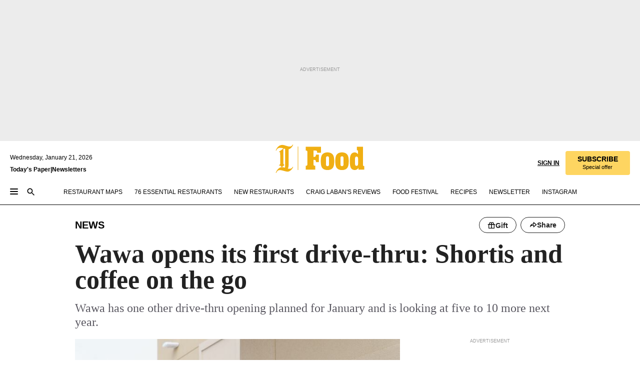

--- FILE ---
content_type: text/html; charset=utf-8
request_url: https://www.inquirer.com/news/wawa-drive-thru-opening-westampton-nj-shorti-20201218.html
body_size: 42043
content:
<!DOCTYPE html><html lang="en"><head><link rel="preload" as="image" href="https://www.inquirer.com/resizer/v2/EIBBFM2LUBGCJD5MRJFCLAUGBE.jpg?auth=4492a0e241278a60869a822e0967113503e6b184475ccb0a5b25ed0c64f563a1&amp;width=760&amp;height=507&amp;smart=true" imageSrcSet="https://www.inquirer.com/resizer/v2/EIBBFM2LUBGCJD5MRJFCLAUGBE.jpg?auth=4492a0e241278a60869a822e0967113503e6b184475ccb0a5b25ed0c64f563a1&amp;width=800&amp;height=533&amp;smart=true 800w,https://www.inquirer.com/resizer/v2/EIBBFM2LUBGCJD5MRJFCLAUGBE.jpg?auth=4492a0e241278a60869a822e0967113503e6b184475ccb0a5b25ed0c64f563a1&amp;width=700&amp;height=467&amp;smart=true 700w,https://www.inquirer.com/resizer/v2/EIBBFM2LUBGCJD5MRJFCLAUGBE.jpg?auth=4492a0e241278a60869a822e0967113503e6b184475ccb0a5b25ed0c64f563a1&amp;width=600&amp;height=400&amp;smart=true 600w,https://www.inquirer.com/resizer/v2/EIBBFM2LUBGCJD5MRJFCLAUGBE.jpg?auth=4492a0e241278a60869a822e0967113503e6b184475ccb0a5b25ed0c64f563a1&amp;width=500&amp;height=333&amp;smart=true 500w,https://www.inquirer.com/resizer/v2/EIBBFM2LUBGCJD5MRJFCLAUGBE.jpg?auth=4492a0e241278a60869a822e0967113503e6b184475ccb0a5b25ed0c64f563a1&amp;width=400&amp;height=267&amp;smart=true 400w" imageSizes="(min-width: 1040px) 650px, calc(100vw - 16px)"/><link rel="preconnect" href="https://media.inquirer.com/"/><link rel="dns-prefetch" href="https://media.inquirer.com"/><link rel="preconnect" href="https://p543.inquirer.com/"/><link rel="dns-prefetch" href="https://p543.inquirer.com"/><link rel="stylesheet" type="text/css" href="https://htlbid.com/v3/inquirer-web.com/htlbid.css"/><script async="" src="https://htlbid.com/v3/inquirer-web.com/htlbid.js"></script><link rel="stylesheet" href="/pf/resources/dist/inquirer-light/css/style.css?d=1141"/><title> Wawa opens its first drive-thru: Shortis and coffee on the go</title><link rel="apple-touch-icon-precomposed" sizes="57x57" href="https://media.inquirer.com/designimages/apple-touch-icon-57x57-precomposed.png"/><link rel="apple-touch-icon-precomposed" sizes="76x76" href="https://media.inquirer.com/designimages/apple-touch-icon-76x76-precomposed.png"/><link rel="apple-touch-icon-precomposed" sizes="120x120" href="https://media.inquirer.com/designimages/apple-touch-icon-60x60-precomposed@2x.png"/><link rel="apple-touch-icon-precomposed" sizes="152x152" href="https://media.inquirer.com/designimages/apple-touch-icon-76x76-precomposed@2x.png"/><link rel="apple-touch-icon-precomposed" sizes="180x180" href="https://media.inquirer.com/designimages/apple-touch-icon-60x60-precomposed@3x.png"/><link rel="icon" sizes="16x16" href="https://media.inquirer.com/designimages/apple-touch-icon-16x16-precomposed.png"/><link rel="icon" sizes="192x192" href="https://media.inquirer.com/designimages/touch-icon-192x192.png"/><link rel="apple-touch-icon-precomposed" href="https://media.inquirer.com/designimages/apple-touch-icon-precomposed.png"/><link rel="apple-touch-icon" href="https://media.inquirer.com/designimages/apple-touch-icon.png"/><meta name="robots" content="index, follow"/><meta name="googlebot-news" content="index"/><meta name="googlebot" content="index"/><meta name="copyright" content="(c) 2026 The Philadelphia Inquirer, LLC"/><meta name="distribution" content="global"/><meta name="rating" content="general"/><meta name="application-name" content="The Philadelphia Inquirer, LLC"/><meta property="og:site_name" content="Inquirer.com"/><meta name="viewport" content="width=device-width,minimum-scale=1,initial-scale=1,maximum-scale=1"/><meta name="arc_environment" content="fusion"/><meta property="fb:pages" content="6130721655"/><meta name="twitter:site" content="@PhillyInquirer"/><meta name="twitter:creator" content="@PhillyInquirer"/><meta property="og:locale" content="en_US"/><meta name="twitter:card" content="summary_large_image"/><script data-schema="Organization" type="application/ld+json">
        {
          "name": "The Philadelphia Inquirer, LLC",
          "url": "https://www.inquirer.com",
          "logo": "https://www.inquirer.com/pb/resources/dist/images/inquirer-logo-official-v2.svg",
          "sameAs": [
            "https://www.facebook.com/philadelphiainquirer/",
            "https://twitter.com/PhillyInquirer"
          ],
          "@type": "NewsMediaOrganization",
          "@context": "http://schema.org"
        }
      </script><script>
            var pmnAdmin = {};
            var PMNdataLayer = [{
              analytics: {}
            }];
          </script><link rel="canonical" href="https://www.inquirer.com/news/wawa-drive-thru-opening-westampton-nj-shorti-20201218.html"/><meta property="og:title" content=" Wawa opens its first drive-thru: Shortis and coffee on the go"/><meta property="og:description" content="Wawa has one other drive-thru opening planned for January and is looking at five to 10 more next year."/><meta property="og:image" content="https://www.inquirer.com/resizer/v2/EIBBFM2LUBGCJD5MRJFCLAUGBE.jpg?auth=4492a0e241278a60869a822e0967113503e6b184475ccb0a5b25ed0c64f563a1&amp;width=760&amp;height=507&amp;smart=true"/><meta property="og:image:width" content="3600"/><meta property="og:image:height" content="2400"/><meta name="twitter:title" content=" Wawa opens its first drive-thru: Shortis and coffee on the go"/><meta name="twitter:description" content="Wawa has one other drive-thru opening planned for January and is looking at five to 10 more next year."/><meta name="twitter:image" content="https://www.inquirer.com/resizer/v2/EIBBFM2LUBGCJD5MRJFCLAUGBE.jpg?auth=4492a0e241278a60869a822e0967113503e6b184475ccb0a5b25ed0c64f563a1&amp;width=760&amp;height=507&amp;smart=true"/><meta name="cXenseParse:title" content=" Wawa opens its first drive-thru: Shortis and coffee on the go"/><meta property="article:section" content="News, news, news"/><meta name="author" content="Stephanie Farr"/><meta itemProp="description" name="description" content="Wawa has one other drive-thru opening planned for January and is looking at five to 10 more next year."/><meta name="og:url" content="https://www.inquirer.com/news/wawa-drive-thru-opening-westampton-nj-shorti-20201218.html"/><meta property="article:modified_time" content="2020-12-18T18:15:29-05:00"/><meta name="date" content="2020-12-18T22:39:21.238Z"/><meta name="article_id" content="B7TTYNX4KZCGBAZGCHLKKWEDOY"/><meta property="og:type" content="article"/><meta property="article:opinion" content="false"/><meta property="vf:unique_id" content="B7TTYNX4KZCGBAZGCHLKKWEDOY"/><meta name="sailthru.tags" content="news"/><meta name="sailthru.author" content="Stephanie Farr"/><meta name="sailthru.date" content="2020-12-18T23:15:29.693Z"/><meta name="sailthru.title" content=" Wawa opens its first drive-thru: Shortis and coffee on the go"/><meta name="sailthru.description" content="Wawa has one other drive-thru opening planned for January and is looking at five to 10 more next year."/><meta name="sailthru.image.full" content="https://www.inquirer.com/resizer/v2/EIBBFM2LUBGCJD5MRJFCLAUGBE.jpg?auth=4492a0e241278a60869a822e0967113503e6b184475ccb0a5b25ed0c64f563a1&amp;width=760&amp;height=507&amp;smart=true"/><meta name="sailthru.image.thumb" content="https://www.inquirer.com/resizer/v2/EIBBFM2LUBGCJD5MRJFCLAUGBE.jpg?auth=4492a0e241278a60869a822e0967113503e6b184475ccb0a5b25ed0c64f563a1&amp;width=760&amp;height=507&amp;smart=true"/><meta name="keywords" content="wawa-drive-thru-opening-westampton-nj-shorti"/><meta name="news_keywords" content="wawa-drive-thru-opening-westampton-nj-shorti"/><meta name="article-subtype" content="subtype-regular"/><script data-schema="NewsArticle" type="application/ld+json">
    {
      "@context": "http://schema.org",
      "@type": "NewsArticle",
      "mainEntityOfPage": {
        "@type": "WebPage",
        "@id": "https://www.inquirer.com/news/wawa-drive-thru-opening-westampton-nj-shorti-20201218.html"
      },
      "headline": " Wawa opens its first drive-thru: Shortis and coffee on the go",
      "thumbnailUrl": "https://www.inquirer.com/resizer/v2/EIBBFM2LUBGCJD5MRJFCLAUGBE.jpg?auth=4492a0e241278a60869a822e0967113503e6b184475ccb0a5b25ed0c64f563a1&width=760&height=507&smart=true",
      "articleSection": "news",
      "image": {
        "@type": "ImageObject",
        "url": "https://www.inquirer.com/resizer/v2/EIBBFM2LUBGCJD5MRJFCLAUGBE.jpg?auth=4492a0e241278a60869a822e0967113503e6b184475ccb0a5b25ed0c64f563a1&width=760&height=507&smart=true",
        "height": 2400,
        "width": 3600
      },
      "datePublished": "2020-12-18T17:39:21-05:00",
      "dateModified": "2020-12-18T17:39:21-05:00",
      "author": [{"@type":"Person","name":"Stephanie Farr","url":"https://www.inquirer.com/author/farr_stephanie/"}],
      "isAccessibleForFree": false,
      "hasPart": {
        "@type": "WebPageElement",
        "isAccessibleForFree": false,
        "cssSelector" : ".article-body-paywall"
      },
      "isPartOf": {
        "@type": ["CreativeWork", "Product"],
        "name": "Staff",
        "productID": "inquirer.com:basic"
      },
      "publisher": {
        "@type": "NewsMediaOrganization",
        "name": "The Philadelphia Inquirer",
        "logo": {
          "@type": "ImageObject",
          "url": "https://media.inquirer.com/designimages/inquirer-logo-amp.png",
          "width": 600,
          "height": 60
        }
      },
      "description": "Wawa has one other drive-thru opening planned for January and is looking at five to 10 more next year.",
      "keywords": [
        "articleID/B7TTYNX4KZCGBAZGCHLKKWEDOY",
        "Type/Article",
        "target/News/news/news",
        "NavLink/news"
      ],
      "identifier": {
        "@type": "PropertyValue",
        "propertyID": "articleID",
        "value": "B7TTYNX4KZCGBAZGCHLKKWEDOY"
      }
    }
    </script><script src="https://cdn.cookielaw.org/scripttemplates/otSDKStub.js" data-domain-script="c6dea5ec-f3a5-432d-8d99-556d91c9726b" type="text/javascript" charset="UTF-8" data-dLayer-name="PMNdataLayer"></script><script src="https://cdn.speedcurve.com/js/lux.js?id=283407416" defer="" crossorigin="anonymous"></script><script type="application/javascript" id="polyfill-script">if(!Array.prototype.includes||!(window.Object && window.Object.assign)||!window.Promise||!window.Symbol||!window.fetch){document.write('<script type="application/javascript" src="/pf/dist/engine/polyfill.js?d=1141&mxId=00000000" defer=""><\/script>')}</script><script id="fusion-engine-react-script" type="application/javascript" src="/pf/dist/engine/react.js?d=1141&amp;mxId=00000000" defer=""></script><script id="fusion-engine-combinations-script" type="application/javascript" src="/pf/dist/components/combinations/light.js?d=1141&amp;mxId=00000000" defer=""></script>
<script>(window.BOOMR_mq=window.BOOMR_mq||[]).push(["addVar",{"rua.upush":"false","rua.cpush":"false","rua.upre":"false","rua.cpre":"false","rua.uprl":"false","rua.cprl":"false","rua.cprf":"false","rua.trans":"","rua.cook":"false","rua.ims":"false","rua.ufprl":"false","rua.cfprl":"false","rua.isuxp":"false","rua.texp":"norulematch","rua.ceh":"false","rua.ueh":"false","rua.ieh.st":"0"}]);</script>
                              <script>!function(e){var n="https://s.go-mpulse.net/boomerang/";if("False"=="True")e.BOOMR_config=e.BOOMR_config||{},e.BOOMR_config.PageParams=e.BOOMR_config.PageParams||{},e.BOOMR_config.PageParams.pci=!0,n="https://s2.go-mpulse.net/boomerang/";if(window.BOOMR_API_key="PPACB-T4Q7H-SPCW8-FS2AT-3JVSH",function(){function e(){if(!o){var e=document.createElement("script");e.id="boomr-scr-as",e.src=window.BOOMR.url,e.async=!0,i.parentNode.appendChild(e),o=!0}}function t(e){o=!0;var n,t,a,r,d=document,O=window;if(window.BOOMR.snippetMethod=e?"if":"i",t=function(e,n){var t=d.createElement("script");t.id=n||"boomr-if-as",t.src=window.BOOMR.url,BOOMR_lstart=(new Date).getTime(),e=e||d.body,e.appendChild(t)},!window.addEventListener&&window.attachEvent&&navigator.userAgent.match(/MSIE [67]\./))return window.BOOMR.snippetMethod="s",void t(i.parentNode,"boomr-async");a=document.createElement("IFRAME"),a.src="about:blank",a.title="",a.role="presentation",a.loading="eager",r=(a.frameElement||a).style,r.width=0,r.height=0,r.border=0,r.display="none",i.parentNode.appendChild(a);try{O=a.contentWindow,d=O.document.open()}catch(_){n=document.domain,a.src="javascript:var d=document.open();d.domain='"+n+"';void(0);",O=a.contentWindow,d=O.document.open()}if(n)d._boomrl=function(){this.domain=n,t()},d.write("<bo"+"dy onload='document._boomrl();'>");else if(O._boomrl=function(){t()},O.addEventListener)O.addEventListener("load",O._boomrl,!1);else if(O.attachEvent)O.attachEvent("onload",O._boomrl);d.close()}function a(e){window.BOOMR_onload=e&&e.timeStamp||(new Date).getTime()}if(!window.BOOMR||!window.BOOMR.version&&!window.BOOMR.snippetExecuted){window.BOOMR=window.BOOMR||{},window.BOOMR.snippetStart=(new Date).getTime(),window.BOOMR.snippetExecuted=!0,window.BOOMR.snippetVersion=12,window.BOOMR.url=n+"PPACB-T4Q7H-SPCW8-FS2AT-3JVSH";var i=document.currentScript||document.getElementsByTagName("script")[0],o=!1,r=document.createElement("link");if(r.relList&&"function"==typeof r.relList.supports&&r.relList.supports("preload")&&"as"in r)window.BOOMR.snippetMethod="p",r.href=window.BOOMR.url,r.rel="preload",r.as="script",r.addEventListener("load",e),r.addEventListener("error",function(){t(!0)}),setTimeout(function(){if(!o)t(!0)},3e3),BOOMR_lstart=(new Date).getTime(),i.parentNode.appendChild(r);else t(!1);if(window.addEventListener)window.addEventListener("load",a,!1);else if(window.attachEvent)window.attachEvent("onload",a)}}(),"".length>0)if(e&&"performance"in e&&e.performance&&"function"==typeof e.performance.setResourceTimingBufferSize)e.performance.setResourceTimingBufferSize();!function(){if(BOOMR=e.BOOMR||{},BOOMR.plugins=BOOMR.plugins||{},!BOOMR.plugins.AK){var n=""=="true"?1:0,t="",a="aoaqnnixzcoio2lrj4zq-f-220c984f5-clientnsv4-s.akamaihd.net",i="false"=="true"?2:1,o={"ak.v":"39","ak.cp":"689028","ak.ai":parseInt("653835",10),"ak.ol":"0","ak.cr":9,"ak.ipv":4,"ak.proto":"h2","ak.rid":"2eaef702","ak.r":44268,"ak.a2":n,"ak.m":"dscr","ak.n":"ff","ak.bpcip":"3.129.6.0","ak.cport":50452,"ak.gh":"23.192.164.135","ak.quicv":"","ak.tlsv":"tls1.3","ak.0rtt":"","ak.0rtt.ed":"","ak.csrc":"-","ak.acc":"","ak.t":"1769033523","ak.ak":"hOBiQwZUYzCg5VSAfCLimQ==vx6oCWDpR+Ze4tJNPVAow/Bc/4SCx0gL5y3u3c+rAzsskn+8N9kNmqn1yuIFqh3sP+ko3hr47pzdCmu+pCwZ5tKPvQH5QFz4d23fHVe3VkvhTDprSrkWSCJXeDZHS2ft1rBrOwuofjZ8AXoGXKGDziS/X7mtt0hZht7BKrha/9MECksjKMEL88ljdZ3LmsvxVDOYhCE9Npw0yNh6w33tReKZXbym8pA+NbMtO3EuaE6tkTv46rafO58yJp+m1Db/+VKPQJY+fvRUMUVIxLOvWKiZxWOkzT/AJu4zxt3PvkN0dK1+62EQzgYfKZ3XfMxyHWZ4NJVCVSSIN3WVQI95P6iqMriMKwYuKmVowq7U8ArIHyM0SBtHWNBfOYHUu8ZRQJJFuWmcoh1qW4byLGhC5ovY2OcBhdQu7hZmf+yGiuw=","ak.pv":"123","ak.dpoabenc":"","ak.tf":i};if(""!==t)o["ak.ruds"]=t;var r={i:!1,av:function(n){var t="http.initiator";if(n&&(!n[t]||"spa_hard"===n[t]))o["ak.feo"]=void 0!==e.aFeoApplied?1:0,BOOMR.addVar(o)},rv:function(){var e=["ak.bpcip","ak.cport","ak.cr","ak.csrc","ak.gh","ak.ipv","ak.m","ak.n","ak.ol","ak.proto","ak.quicv","ak.tlsv","ak.0rtt","ak.0rtt.ed","ak.r","ak.acc","ak.t","ak.tf"];BOOMR.removeVar(e)}};BOOMR.plugins.AK={akVars:o,akDNSPreFetchDomain:a,init:function(){if(!r.i){var e=BOOMR.subscribe;e("before_beacon",r.av,null,null),e("onbeacon",r.rv,null,null),r.i=!0}return this},is_complete:function(){return!0}}}}()}(window);</script></head><body><div>
                <script type="text/javascript">
                  function OptanonWrapper() { }
                </script>
              </div><noscript>
          <iframe src="https://www.googletagmanager.com/ns.html?id=GTM-M4NMCHW"
          height="0" width="0" style="display:none;visibility:hidden"></iframe></noscript><div id="fusion-app" class=""><div class="article-body article-body-paywall type-body-text"><a class="sr-only focus:not-sr-only active:not-sr-only hover:not-sr-only" href="#article-body">Skip to content</a><header id="app-bar" class="app-bar header top-0 sticky z-[11]"><div data-ad-name="article/top_banner_masthead" class="text-center container-column
          bg-[#ececec] overflow-hidden py-4 flex-col justify-center items-center flex min-h-[50px] md:min-h-[90px] lg:min-h-[250px]"><div class="type-button absolute z-0"><div class="advertisement-text font-light xxs:leading-5 xs:leading-none text-[9px] text-[#999] tracking-normal uppercase justify-center flex flex-row mb-1">Advertisement</div></div><div class="container-row justify-center w-full z-1"><div class="arcad bg-none my-0 mx-auto min-h-0 min-w-0 ad-responsive text-center "><div class="htlad-web-top_banner_masthead" data-unit="phl.news/article/top_banner" data-targeting="{&quot;position&quot;:&quot;slider&quot;,&quot;position_type&quot;:&quot;slider_section&quot;}"></div></div></div></div><nav class="global-app-bar sticky top-0 border-solid z-[11] inset-x-0 border-b bg-white "><div class="h-[62px] flex flex-col max-w-[1240px] mx-auto px-5 justify-center relative lg:h-[127px] bg-white"><div class="static lg:relative"><div class="transition-all lg:w-[616px] left-0 flex flex-col
        overflow-hidden duration-200 absolute w-full top-16
        lg:left-8 shadow-md lg:top-[128px] h-0"><div class="flex flex-col bg-white space-y-3 p-3 shadow-md inq-dropdown-menu px-7 py-4 "><div class="relative"><input type="text" placeholder="Search" aria-required="false" aria-label="Search" id="search" class="font-grot10 border border-solid border-neutral-dark-gray focus:border-primary-blue active:border-primary-blue w-full px-6 py-3 text-4"/><div class="absolute top-1 right-1"><button class="cursor-pointer p-2 bg-transparent"><svg xmlns="http://www.w3.org/2000/svg" width="20" height="20" viewBox="0 0 24 24"><use href="#search-icon-circle"></use><use href="#search-icon-line"></use></svg></button></div></div></div></div></div><div class="flex flex-row flex-auto"><svg xmlns="http://www.w3.org/2000/svg" class="hidden"><defs><path d="M0 0h24v24H0z" fill="none" id="search-icon-circle"></path><path d="M15.5 14h-.79l-.28-.27C15.41 12.59 16 11.11 16 9.5 16 5.91 13.09 3 9.5 3S3 5.91 3 9.5 5.91 16 9.5 16c1.61 0 3.09-.59 4.23-1.57l.27.28v.79l5 4.99L20.49 19l-4.99-5zm-6 0C7.01 14 5 11.99 5 9.5S7.01 5 9.5 5 14 7.01 14 9.5 11.99 14 9.5 14z" id="search-icon-line"></path></defs></svg><div class="flex-1 flex items-center space-x-2 lg:hidden"><button type="button" role="button" aria-label="Full navigation" aria-haspopup="true" aria-expanded="false" class="flex flex-col h-3 w-4 p-0 rounded
      justify-center items-center group cursor-pointer bg-transparent"><div class="h-0.5 w-4 rounded-full transition ease
      transform duration-300 opacity-100 group-hover:opacity-50  bg-black"></div><div class="h-0.5 w-4 my-[3px] rounded-full
      transition ease transform duration-300 opacity-100 group-hover:opacity-50 bg-black"></div><div class="h-0.5 w-4 rounded-full transition
      ease transform duration-300 opacity-100 group-hover:opacity-50  bg-black"></div></button><button class="cursor-pointer p-2 mt-1 bg-transparent" aria-label="Search" aria-haspopup="true" aria-expanded="false"><svg xmlns="http://www.w3.org/2000/svg" width="20" height="20" viewBox="0 0 24 24"><use href="#search-icon-circle"></use><use href="#search-icon-line"></use></svg></button></div><div class="hidden flex-1 flex-col space-y-1 justify-center lg:flex lg:pt-3"><div class="flex flex-row items-center"><div aria-label="Wednesday, January 21, 2026" class="text-3 mb-1 mr-1">Wednesday, January 21, 2026</div></div><div class="flex gap-1 text-3 font-bold leading-3.5 "><a href="https://eedition.inquirer.com/" id="todayspaper" data-link-type="global-nav" aria-label="Print Copy of Today&#x27;s Paper" role="link" class="no-underline text-black">Today&#x27;s Paper</a>|<a class="no-underline text-black" href="https://www.inquirer.com/newsletters/" data-link-type="global-nav" aria-label="Newsletters" role="link">Newsletters</a></div></div><div class="flex-1 text-center justify-center items-center flex"><div class="flex-1 relative"><div class="absolute left-0 right-0 h-full flex items-center justify-center"><a href="/" data-link-type="global-nav" aria-label="The Philadelphia Inquirer - Go to homepage link" role="link"><svg class="mx-auto fill-black lg:fill-secondary-yellow h-8 sm:h-[37px] lg:h-[57px]" xmlns="http://www.w3.org/2000/svg" viewBox="0 0 47 56"><g><path d="M12.819 44.4706L17.892 40.32C16.7061 39.3976 15.6849 38.3765 15.6849 36.8612V9.19059L17.1014 8.07059C17.7602 8.33412 18.4849 8.53176 19.2426 8.72941V41.5388C19.2426 42.8894 19.1108 44.3388 18.979 45.5247C16.772 44.8659 15.4543 44.6682 12.7861 44.4706M0.499023 11.7271L1.35549 12.2541C2.47549 9.38824 4.81432 6.52235 8.76726 6.52235C12.7202 6.52235 13.7743 7.04941 15.8826 7.77412L6.75785 14.4612L7.54843 15.3176L8.73432 14.4612C8.8002 14.4612 9.39314 14.9882 9.39314 21.1153V38.9035L6.79079 40.7812L7.58138 41.6376L8.56961 40.9129L12.819 44.5035C6.95549 44.5035 2.34373 50.5647 0.564906 55.5059L1.42138 56.0329C2.60726 53.1012 4.61667 50.2353 8.66843 50.2353C12.7202 50.2353 20.132 53.3647 24.3484 53.3647C28.5649 53.3647 33.6049 48.4565 35.3508 44.24L34.4943 43.7129C33.5061 46.1835 31.299 47.7318 28.5649 47.7318C25.8308 47.7318 26.4237 47.5341 25.0402 47.2706H24.8426C24.7108 47.2047 24.6449 47.2047 24.579 47.2047C25.4355 45.92 25.699 45.0635 25.9626 43.1859C26.3578 40.1224 26.3578 34.3247 26.3578 30.1412V9.25647C32.1555 7.93882 35.0214 1.25176 35.3508 0.527059L34.4943 0C33.4402 2.60235 31.2331 3.98588 28.3014 3.98588C23.4261 3.98588 18.0896 0.790588 13.5108 0.790588C6.69196 0.790588 2.44255 6.65412 0.499023 11.7271Z"></path><path d="M45.499 4H44.499V50H45.499V4Z"></path></g></svg></a><a href="/food" data-link-type="global-nav" aria-label="The Philadelphia Inquirer - Go to food page link" role="link"><svg viewBox="50 0 127 57" xmlns="http://www.w3.org/2000/svg" class="pl-1 h-8 fill-black lg:fill-secondary-yellow sm:h-[37px] lg:h-[57px]"><path d="M59.3894 42.5493H60.0415C62.0043 42.5493 62.854 41.5679 62.854 39.2164V15.4187C62.854 13.064 62.0043 12.0859 60.0415 12.0859H59.3894V4.43213H90.1163V16.5286H82.2715V15.8106C82.2715 12.9322 81.4877 12.0826 78.2833 12.0826H74.8846V24.7652H76.7157C79.2647 24.7652 79.7884 22.674 79.7884 21.0372V20.1875H85.8679V35.2249H79.7884V34.5069C79.7884 32.2181 79.2647 30.7789 76.7157 30.7789H74.8846V39.2131C74.8846 41.5679 75.9319 42.546 77.8914 42.546H78.5468V50.1964H59.3894V42.5493Z"></path><path d="M91.8288 45.8819C90.2612 43.2012 89.5399 39.4764 89.5399 33.4594C89.5399 27.4425 90.2579 23.7836 91.8288 21.1028C94.0518 17.3122 98.4978 15.8071 103.01 15.8071C107.522 15.8071 111.968 17.3122 114.191 21.1028C115.758 23.7836 116.479 27.4458 116.479 33.4594C116.479 39.4731 115.762 43.2012 114.191 45.8819C111.902 49.61 107.522 51.1118 103.01 51.1118C98.4978 51.1151 94.1177 49.61 91.8288 45.8819ZM103.01 43.3329C104.907 43.3329 106.082 42.2197 106.082 39.6048V27.3141C106.082 24.6992 104.907 23.586 103.01 23.586C101.113 23.586 99.937 24.6992 99.937 27.3141V39.6048C99.937 42.223 101.113 43.3329 103.01 43.3329Z"></path><path d="M120.817 45.8819C119.249 43.2012 118.528 39.4764 118.528 33.4594C118.528 27.4425 119.246 23.7836 120.817 21.1028C123.04 17.3122 127.486 15.8071 131.998 15.8071C136.51 15.8071 140.956 17.3122 143.179 21.1028C144.746 23.7836 145.468 27.4458 145.468 33.4594C145.468 39.4731 144.75 43.2012 143.179 45.8819C140.89 49.61 136.51 51.1118 131.998 51.1118C127.486 51.1151 123.106 49.61 120.817 45.8819ZM131.998 43.3329C133.895 43.3329 135.07 42.2197 135.07 39.6048V27.3141C135.07 24.6992 133.895 23.586 131.998 23.586C130.101 23.586 128.925 24.6992 128.925 27.3141V39.6048C128.925 42.223 130.101 43.3329 131.998 43.3329Z"></path><path d="M149.37 45.948C148.129 43.2014 147.671 39.5425 147.671 33.3938C147.671 27.1825 148.194 23.7179 149.37 21.0372C150.875 17.4408 154.01 15.8073 157.412 15.8073C159.635 15.8073 162.185 16.9205 164.081 19.5354V13.5876C164.081 11.7565 163.1 11.4305 162.119 11.4305H161.661V4.43213H174.083V41.0442C174.083 42.8753 174.933 43.2014 176.241 43.2014H176.501V50.1964H165.06V46.4684C163.426 49.6069 160.288 51.0461 157.409 51.0461C154.271 51.0494 150.938 49.5443 149.37 45.948ZM161.071 42.681C162.968 42.681 164.144 41.5712 164.144 38.8245V28.1014C164.144 25.4206 162.968 24.1131 161.071 24.1131C159.24 24.1131 158.065 25.4206 158.065 28.1014V38.8245C158.065 41.5679 159.24 42.681 161.071 42.681Z"></path></svg></a></div></div></div><div class="flex-1 flex items-center justify-end lg:pt-3"><div class="text-right"><div class="w-full font-grot10"><a aria-haspopup="true" aria-expanded="false" aria-label="Signin/Signup" data-link-type="global-nav" class="cursor-pointer font-bold uppercase lg:hidden text-3 grid justify-end flex-wrap sm:flex leading-3.5"><span class="inline-block whitespace-nowrap">Sign In / </span><span class="inline-block whitespace-nowrap">Sign Up</span></a><div class="subscribe-btn w-full flex-row items-center space-x-3 lg:flex hidden"><a class="cursor-pointer font-bold text-3 text-neutral-black hidden lg:inline transition-all duration-500 ease-in-out opacity-1 auth0-log-in login-btn sign-in align-middle uppercase underline xxl:text-3.5" role="link" aria-label="Sign in" data-link-type="global-nav">Sign in</a><a class="subscribe no-underline" role="link" aria-label="Subscribe" data-link-type="global-nav" href="https://www.inquirer.com/subscribe_today/"><button class="transition-all duration-300 ease-out rounded cursor-pointer font-grot10 py-2 px-6 text-neutral-black signup-wrapper hidden lg:inline-block relative whitespace-no-wrap text-[.875rem] uppercase bg-[#fed561] border border-[#fed561] test-subscribe-btn leading-4 overflow-hidden" data-link-type="global-nav" style="background-color:#fed561;border-color:#fed561;color:#000000" role="button"><b>SUBSCRIBE</b><div class="transition-all text-[11px] duration-[250ms] ease-in-out offer-language font-light normal-case
                        tracking-normal overflow-hidden ">Special offer</div></button></a></div></div><div class="static lg:relative z-1"><div class="transition-all left-0 lg:left-auto lg:right-0 flex overflow-hidden duration-200 absolute w-full top-16 justify-center bg-white  lg:w-auto lg:top-0 shadow-md  h-0"><div class="w-full sm:w-[400px] lg:w-[254px]"><div class="flex flex-col justify-center items-center shadow-none inq-dropdown-menu p-3 pb-5 sm:mx-auto "><div class="flex justify-center items-center space-x-2"><svg xmlns="http://www.w3.org/2000/svg" width="12" height="12" viewBox="0 0 12 12" version="1.1"><g stroke="none" stroke-width="1" fill="none" fill-rule="evenodd"><g id="tooltip"><circle fill="#1A6AFF" cx="6" cy="6" r="6"></circle><rect fill="#FFFFFF" x="5.25" y="2" width="1.5" height="5"></rect><rect fill="#FFFFFF" x="5.25" y="8" width="1.5" height="1.5"></rect></g></g></svg><div class="text-2.5 info-link" role="link" aria-label="Keep reading by creating a &lt;b&gt;free&lt;/b&gt; account or signing in.">Keep reading by creating a <b>free</b> account or signing in.</div></div><button aria-label="Sign in/Sign up" class="inq-button-ds cursor-pointer font-grot10 !normal-case !text-md !leading-5 min-h-[40px] px-6 py-2.5 !font-medium 
    text-white inline-flex 
    justify-center items-center text-center 
    not-italic rounded 
    box-border focus:ring-4 
    transition-all duration-300 ease-out bg-blue-mid hover:bg-blue-dark focus:ring-blue-dark auth0-log-in login-btn w-full sm:w-auto sm:min-w-[190px] lg:min-w-0 my-2" data-link-type="global-nav">Sign in/Sign up</button><form class="flex justify-center items-center w-full sm:w-auto " action="https://www.inquirer.com/subscribe_today/"><button aria-label="Subscribe" class="inq-button-ds cursor-pointer font-grot10 !normal-case !text-md !leading-5 min-h-[40px] px-6 py-2.5 !font-medium 
    text-white inline-flex 
    justify-center items-center text-center 
    not-italic rounded 
    box-border focus:ring-4 
    transition-all duration-300 ease-out inq-button-ds--secondary bg-transparent hover:bg-transparent !border !border-solid !text-black border-black hover:border-gray-mid-neutral
      focus:!bg-white focus:ring-4 focus:ring-silversand
      active:ring-0 active:!bg-gray-mid-neutral active:!text-white lg:!hidden w-full sm:w-auto sm:min-w-[190px] lg:min-w-0 my-2" data-link-type="global-nav">Subscribe</button></form><form class="flex justify-center items-center w-full sm:w-auto lg:hidden" action="https://www.inquirer.com/donate/"><button aria-label="Support local news" class="inq-button-ds cursor-pointer font-grot10 !normal-case !text-md !leading-5 min-h-[40px] px-6 py-2.5 !font-medium 
    text-white inline-flex 
    justify-center items-center text-center 
    not-italic rounded 
    box-border focus:ring-4 
    transition-all duration-300 ease-out inq-button-ds--secondary bg-transparent hover:bg-transparent !border !border-solid !text-black border-black hover:border-gray-mid-neutral
      focus:!bg-white focus:ring-4 focus:ring-silversand
      active:ring-0 active:!bg-gray-mid-neutral active:!text-white support-local-news-btn w-full sm:w-auto sm:min-w-[190px] lg:min-w-0 my-2" data-link-type="global-nav">Support local news</button></form><a href="#" aria-label="Sign out" class="inq-button-ds cursor-pointer font-grot10 !normal-case !text-md !leading-5 inq-button-ds--link decoration-1 underline-offset-1 text-black h-auto text-center mt-2 hidden logout-btn" data-link-type="global-nav">Sign out</a></div></div></div></div></div></div></div><div class="flex transition-all duration-250 flex-row h-0 overflow-hidden items-center lg:h-[52px]"><div class="flex-1 lg:flex items-center space-x-2 hidden "><button type="button" role="button" aria-label="Full navigation" aria-haspopup="true" aria-expanded="false" class="flex flex-col h-3 w-4 p-0 rounded
      justify-center items-center group cursor-pointer bg-white"><div class="h-0.5 w-4 rounded-full transition ease
      transform duration-300 opacity-100 group-hover:opacity-50  bg-black"></div><div class="h-0.5 w-4 my-[3px] rounded-full
      transition ease transform duration-300 opacity-100 group-hover:opacity-50 bg-black"></div><div class="h-0.5 w-4 rounded-full transition
      ease transform duration-300 opacity-100 group-hover:opacity-50  bg-black"></div></button><button class="cursor-pointer p-2 mt-1 bg-transparent" aria-label="Search" aria-haspopup="true" aria-expanded="false"><svg xmlns="http://www.w3.org/2000/svg" width="20" height="20" viewBox="0 0 24 24"><use href="#search-icon-circle"></use><use href="#search-icon-line"></use></svg></button></div><div class="flex overflow-hidden items-center"><div class="flex-wrap justify-center flex overflow-hidden h-4 transition-all duration-500 ease-in-out"><a data-link-type="header-nav-main" aria-label="Restaurant Maps" role="link" class="uppercase no-underline text-black cursor-pointer text-3 mx-6" href="https://www.inquirer.com/topic/restaurant-maps/">Restaurant Maps</a><a data-link-type="header-nav-main" aria-label="76 Essential Restaurants" role="link" class="uppercase no-underline text-black cursor-pointer text-3 mr-6" href="https://www.inquirer.com/76">76 Essential Restaurants</a><a data-link-type="header-nav-main" aria-label="New Restaurants" role="link" class="uppercase no-underline text-black cursor-pointer text-3 mr-6" href="https://www.inquirer.com/food/new-restaurants-philadelphia-area-20250314.html">New Restaurants</a><a data-link-type="header-nav-main" aria-label="Craig Laban&#x27;s Reviews" role="link" class="uppercase no-underline text-black cursor-pointer text-3 mr-6" href="https://inquirer.com/food/craig-laban">Craig Laban&#x27;s Reviews</a><a data-link-type="header-nav-main" aria-label="Food Festival" role="link" class="uppercase no-underline text-black cursor-pointer text-3 mr-6" href="https://foodfest.inquirer.com/">Food Festival</a><a data-link-type="header-nav-main" aria-label="Recipes" role="link" class="uppercase no-underline text-black cursor-pointer text-3 mr-6" href="/food/recipes">Recipes</a><a data-link-type="header-nav-main" aria-label="Newsletter" role="link" class="uppercase no-underline text-black cursor-pointer text-3 mr-6" href="https://www.inquirer.com/newsletters/lets-eat/sign-up/">Newsletter</a><a data-link-type="header-nav-main" aria-label="Instagram" role="link" class="uppercase no-underline text-black cursor-pointer text-3 mr-6" href="https://instagram.com/phillyinqfood/">Instagram</a></div></div><div class="flex-1"></div></div></div></nav><nav class="global-app-bar !h-[63px] fixed top-0 z-[11] border-solid inset-x-0 transition-all duration-500 mx-auto box-border invisible opacity-0 duration-100 border-b bg-white "><div class="app-bar-wrapper !h-[62px] bg-white flex flex-col max-w-[1240px] mx-auto px-5 justify-center relative inset-x-0 bg-white"><div class="static lg:relative"><div class="transition-all lg:w-[616px] left-0 flex flex-col
        overflow-hidden duration-200 absolute w-full top-16
        lg:left-8 shadow-md lg:top-16 h-0"><div class="flex flex-col bg-white space-y-3 p-3 shadow-md inq-dropdown-menu px-7 py-4 static"><div class="relative"><input type="text" placeholder="Search" aria-required="false" aria-label="Search" id="search" class="font-grot10 border border-solid border-neutral-dark-gray focus:border-primary-blue active:border-primary-blue w-full px-6 py-3 text-4"/><div class="absolute top-1 right-1"><button class="cursor-pointer p-2 bg-transparent"><svg xmlns="http://www.w3.org/2000/svg" width="20" height="20" viewBox="0 0 24 24"><use href="#search-icon-circle"></use><use href="#search-icon-line"></use></svg></button></div></div></div></div></div><div class="flex flex-row flex-auto"><svg xmlns="http://www.w3.org/2000/svg" class="hidden"><defs><path d="M0 0h24v24H0z" fill="none" id="search-icon-circle"></path><path d="M15.5 14h-.79l-.28-.27C15.41 12.59 16 11.11 16 9.5 16 5.91 13.09 3 9.5 3S3 5.91 3 9.5 5.91 16 9.5 16c1.61 0 3.09-.59 4.23-1.57l.27.28v.79l5 4.99L20.49 19l-4.99-5zm-6 0C7.01 14 5 11.99 5 9.5S7.01 5 9.5 5 14 7.01 14 9.5 11.99 14 9.5 14z" id="search-icon-line"></path></defs></svg><div class="flex-1 flex items-center space-x-2"><button type="button" role="button" aria-label="Full navigation" aria-haspopup="true" aria-expanded="false" class="flex flex-col h-3 w-4 p-0 rounded
      justify-center items-center group cursor-pointer bg-transparent"><div class="h-0.5 w-4 rounded-full transition ease
      transform duration-300 opacity-100 group-hover:opacity-50  bg-black"></div><div class="h-0.5 w-4 my-[3px] rounded-full
      transition ease transform duration-300 opacity-100 group-hover:opacity-50 bg-black"></div><div class="h-0.5 w-4 rounded-full transition
      ease transform duration-300 opacity-100 group-hover:opacity-50  bg-black"></div></button><button class="cursor-pointer p-2 mt-1 bg-transparent" aria-label="Search" aria-haspopup="true" aria-expanded="false"><svg xmlns="http://www.w3.org/2000/svg" width="20" height="20" viewBox="0 0 24 24"><use href="#search-icon-circle"></use><use href="#search-icon-line"></use></svg></button></div><div class="flex-1 text-center justify-center items-center flex"><div class="flex-1 relative"><div class="absolute left-0 right-0 h-full flex items-center justify-center"><a href="/" data-link-type="global-nav" aria-label="The Philadelphia Inquirer - Go to homepage link" role="link"><svg class="mx-auto fill-black lg:fill-secondary-yellow h-8 sm:h-[37px]" xmlns="http://www.w3.org/2000/svg" viewBox="0 0 47 56"><g><path d="M12.819 44.4706L17.892 40.32C16.7061 39.3976 15.6849 38.3765 15.6849 36.8612V9.19059L17.1014 8.07059C17.7602 8.33412 18.4849 8.53176 19.2426 8.72941V41.5388C19.2426 42.8894 19.1108 44.3388 18.979 45.5247C16.772 44.8659 15.4543 44.6682 12.7861 44.4706M0.499023 11.7271L1.35549 12.2541C2.47549 9.38824 4.81432 6.52235 8.76726 6.52235C12.7202 6.52235 13.7743 7.04941 15.8826 7.77412L6.75785 14.4612L7.54843 15.3176L8.73432 14.4612C8.8002 14.4612 9.39314 14.9882 9.39314 21.1153V38.9035L6.79079 40.7812L7.58138 41.6376L8.56961 40.9129L12.819 44.5035C6.95549 44.5035 2.34373 50.5647 0.564906 55.5059L1.42138 56.0329C2.60726 53.1012 4.61667 50.2353 8.66843 50.2353C12.7202 50.2353 20.132 53.3647 24.3484 53.3647C28.5649 53.3647 33.6049 48.4565 35.3508 44.24L34.4943 43.7129C33.5061 46.1835 31.299 47.7318 28.5649 47.7318C25.8308 47.7318 26.4237 47.5341 25.0402 47.2706H24.8426C24.7108 47.2047 24.6449 47.2047 24.579 47.2047C25.4355 45.92 25.699 45.0635 25.9626 43.1859C26.3578 40.1224 26.3578 34.3247 26.3578 30.1412V9.25647C32.1555 7.93882 35.0214 1.25176 35.3508 0.527059L34.4943 0C33.4402 2.60235 31.2331 3.98588 28.3014 3.98588C23.4261 3.98588 18.0896 0.790588 13.5108 0.790588C6.69196 0.790588 2.44255 6.65412 0.499023 11.7271Z"></path><path d="M45.499 4H44.499V50H45.499V4Z"></path></g></svg></a><a href="/food" data-link-type="global-nav" aria-label="The Philadelphia Inquirer - Go to food page link" role="link"><svg viewBox="50 0 127 57" xmlns="http://www.w3.org/2000/svg" class="pl-1 h-8 fill-black lg:fill-secondary-yellow sm:h-[37px]"><path d="M59.3894 42.5493H60.0415C62.0043 42.5493 62.854 41.5679 62.854 39.2164V15.4187C62.854 13.064 62.0043 12.0859 60.0415 12.0859H59.3894V4.43213H90.1163V16.5286H82.2715V15.8106C82.2715 12.9322 81.4877 12.0826 78.2833 12.0826H74.8846V24.7652H76.7157C79.2647 24.7652 79.7884 22.674 79.7884 21.0372V20.1875H85.8679V35.2249H79.7884V34.5069C79.7884 32.2181 79.2647 30.7789 76.7157 30.7789H74.8846V39.2131C74.8846 41.5679 75.9319 42.546 77.8914 42.546H78.5468V50.1964H59.3894V42.5493Z"></path><path d="M91.8288 45.8819C90.2612 43.2012 89.5399 39.4764 89.5399 33.4594C89.5399 27.4425 90.2579 23.7836 91.8288 21.1028C94.0518 17.3122 98.4978 15.8071 103.01 15.8071C107.522 15.8071 111.968 17.3122 114.191 21.1028C115.758 23.7836 116.479 27.4458 116.479 33.4594C116.479 39.4731 115.762 43.2012 114.191 45.8819C111.902 49.61 107.522 51.1118 103.01 51.1118C98.4978 51.1151 94.1177 49.61 91.8288 45.8819ZM103.01 43.3329C104.907 43.3329 106.082 42.2197 106.082 39.6048V27.3141C106.082 24.6992 104.907 23.586 103.01 23.586C101.113 23.586 99.937 24.6992 99.937 27.3141V39.6048C99.937 42.223 101.113 43.3329 103.01 43.3329Z"></path><path d="M120.817 45.8819C119.249 43.2012 118.528 39.4764 118.528 33.4594C118.528 27.4425 119.246 23.7836 120.817 21.1028C123.04 17.3122 127.486 15.8071 131.998 15.8071C136.51 15.8071 140.956 17.3122 143.179 21.1028C144.746 23.7836 145.468 27.4458 145.468 33.4594C145.468 39.4731 144.75 43.2012 143.179 45.8819C140.89 49.61 136.51 51.1118 131.998 51.1118C127.486 51.1151 123.106 49.61 120.817 45.8819ZM131.998 43.3329C133.895 43.3329 135.07 42.2197 135.07 39.6048V27.3141C135.07 24.6992 133.895 23.586 131.998 23.586C130.101 23.586 128.925 24.6992 128.925 27.3141V39.6048C128.925 42.223 130.101 43.3329 131.998 43.3329Z"></path><path d="M149.37 45.948C148.129 43.2014 147.671 39.5425 147.671 33.3938C147.671 27.1825 148.194 23.7179 149.37 21.0372C150.875 17.4408 154.01 15.8073 157.412 15.8073C159.635 15.8073 162.185 16.9205 164.081 19.5354V13.5876C164.081 11.7565 163.1 11.4305 162.119 11.4305H161.661V4.43213H174.083V41.0442C174.083 42.8753 174.933 43.2014 176.241 43.2014H176.501V50.1964H165.06V46.4684C163.426 49.6069 160.288 51.0461 157.409 51.0461C154.271 51.0494 150.938 49.5443 149.37 45.948ZM161.071 42.681C162.968 42.681 164.144 41.5712 164.144 38.8245V28.1014C164.144 25.4206 162.968 24.1131 161.071 24.1131C159.24 24.1131 158.065 25.4206 158.065 28.1014V38.8245C158.065 41.5679 159.24 42.681 161.071 42.681Z"></path></svg></a></div></div></div><div class="flex-1 flex items-center justify-end"><div class="text-right"><div class="w-full font-grot10"><a aria-haspopup="true" aria-expanded="false" aria-label="Signin/Signup" data-link-type="global-nav" class="cursor-pointer font-bold uppercase lg:hidden text-3 grid justify-end flex-wrap sm:flex leading-3.5"><span class="inline-block whitespace-nowrap">Sign In / </span><span class="inline-block whitespace-nowrap">Sign Up</span></a><div class="subscribe-btn w-full flex-row items-center space-x-3 lg:flex hidden"><a class="cursor-pointer font-bold text-3 text-neutral-black hidden lg:inline transition-all duration-500 ease-in-out opacity-1 auth0-log-in login-btn sign-in align-middle uppercase underline xxl:text-3.5" role="link" aria-label="Sign in" data-link-type="global-nav">Sign in</a><a class="subscribe no-underline" role="link" aria-label="Subscribe" data-link-type="global-nav" href="https://www.inquirer.com/subscribe_today/"><button class="transition-all duration-300 ease-out rounded cursor-pointer font-grot10 py-2 px-6 text-neutral-black signup-wrapper hidden lg:inline-block relative whitespace-no-wrap text-[.875rem] uppercase bg-[#fed561] border border-[#fed561] test-subscribe-btn leading-4 overflow-hidden" data-link-type="global-nav" style="background-color:#fed561;border-color:#fed561;color:#000000" role="button"><b>SUBSCRIBE</b><div class="transition-all text-[11px] duration-[250ms] ease-in-out offer-language font-light normal-case
                        tracking-normal overflow-hidden hidden">Special offer</div></button></a></div></div><div class="static lg:relative z-1"><div class="transition-all left-0 lg:left-auto lg:right-0 flex overflow-hidden duration-200 absolute w-full top-16 justify-center bg-white  lg:w-auto lg:top-0 shadow-md lg:top-[5px] h-0"><div class="w-full sm:w-[400px] lg:w-[254px]"><div class="flex flex-col justify-center items-center shadow-none inq-dropdown-menu p-3 pb-5 sm:mx-auto static"><div class="flex justify-center items-center space-x-2"><svg xmlns="http://www.w3.org/2000/svg" width="12" height="12" viewBox="0 0 12 12" version="1.1"><g stroke="none" stroke-width="1" fill="none" fill-rule="evenodd"><g id="tooltip"><circle fill="#1A6AFF" cx="6" cy="6" r="6"></circle><rect fill="#FFFFFF" x="5.25" y="2" width="1.5" height="5"></rect><rect fill="#FFFFFF" x="5.25" y="8" width="1.5" height="1.5"></rect></g></g></svg><div class="text-2.5 info-link" role="link" aria-label="Keep reading by creating a &lt;b&gt;free&lt;/b&gt; account or signing in.">Keep reading by creating a <b>free</b> account or signing in.</div></div><button aria-label="Sign in/Sign up" class="inq-button-ds cursor-pointer font-grot10 !normal-case !text-md !leading-5 min-h-[40px] px-6 py-2.5 !font-medium 
    text-white inline-flex 
    justify-center items-center text-center 
    not-italic rounded 
    box-border focus:ring-4 
    transition-all duration-300 ease-out bg-blue-mid hover:bg-blue-dark focus:ring-blue-dark auth0-log-in login-btn w-full sm:w-auto sm:min-w-[190px] lg:min-w-0 my-2" data-link-type="global-nav">Sign in/Sign up</button><form class="flex justify-center items-center w-full sm:w-auto " action="https://www.inquirer.com/subscribe_today/"><button aria-label="Subscribe" class="inq-button-ds cursor-pointer font-grot10 !normal-case !text-md !leading-5 min-h-[40px] px-6 py-2.5 !font-medium 
    text-white inline-flex 
    justify-center items-center text-center 
    not-italic rounded 
    box-border focus:ring-4 
    transition-all duration-300 ease-out inq-button-ds--secondary bg-transparent hover:bg-transparent !border !border-solid !text-black border-black hover:border-gray-mid-neutral
      focus:!bg-white focus:ring-4 focus:ring-silversand
      active:ring-0 active:!bg-gray-mid-neutral active:!text-white lg:!hidden w-full sm:w-auto sm:min-w-[190px] lg:min-w-0 my-2" data-link-type="global-nav">Subscribe</button></form><form class="flex justify-center items-center w-full sm:w-auto lg:hidden" action="https://www.inquirer.com/donate/"><button aria-label="Support local news" class="inq-button-ds cursor-pointer font-grot10 !normal-case !text-md !leading-5 min-h-[40px] px-6 py-2.5 !font-medium 
    text-white inline-flex 
    justify-center items-center text-center 
    not-italic rounded 
    box-border focus:ring-4 
    transition-all duration-300 ease-out inq-button-ds--secondary bg-transparent hover:bg-transparent !border !border-solid !text-black border-black hover:border-gray-mid-neutral
      focus:!bg-white focus:ring-4 focus:ring-silversand
      active:ring-0 active:!bg-gray-mid-neutral active:!text-white support-local-news-btn w-full sm:w-auto sm:min-w-[190px] lg:min-w-0 my-2" data-link-type="global-nav">Support local news</button></form><a href="#" aria-label="Sign out" class="inq-button-ds cursor-pointer font-grot10 !normal-case !text-md !leading-5 inq-button-ds--link decoration-1 underline-offset-1 text-black h-auto text-center mt-2 hidden logout-btn" data-link-type="global-nav">Sign out</a></div></div></div></div></div></div></div></div></nav></header><section class="main relative "><main id="main"><div data-fusion-collection="features" data-fusion-type="config/WeRecommendSettings"></div><div data-fusion-collection="features" data-fusion-type="global/AdBAM"></div><div class="max-w-[980px] mx-auto lg:px-0 px-5 pb-5"><div class="flex relative -bottom-2           pt-4           items-center"><div class="flex flex-col w-full"><div class="
            type-article-eyebrow p-0 mr-4 w-full transition-all
            
          "><a data-link-type="article-eyebrow" href="https://www.inquirer.com/news" title="News" class="text-black hover:text-blue-mid no-underline">News</a></div></div><div><div class="inq-share inq-gift-bc"><div class="inq-share__options"><button class="
        inline-block cursor-pointer bg-transparent p-0 bg-white mr-2 
         " aria-label="Share this story" aria-haspopup="true" aria-expanded="false"><div class="inq-icon inq-icon--gift-icon inq-icon--medium "><svg xmlns="http://www.w3.org/2000/svg" width="24" height="24" viewBox="0 0 40 40" class="block"><path d="M25.0082 3.33813C28.69 3.33813 31.6748 6.3229 31.6748 10.0048C31.6748 11.2199 31.3497 12.359 30.7818 13.34L38.3415 13.3381V16.6714H35.0082V33.3381C35.0082 34.2586 34.262 35.0048 33.3415 35.0048H6.6748C5.75434 35.0048 5.00814 34.2586 5.00814 33.3381V16.6714H1.6748V13.3381L9.23442 13.34C8.66654 12.359 8.34147 11.2199 8.34147 10.0048C8.34147 6.3229 11.3262 3.33813 15.0081 3.33813C17.0002 3.33813 18.7882 4.21182 20.0097 5.5969C21.2282 4.21182 23.0162 3.33813 25.0082 3.33813ZM18.3415 16.6714H8.34147V31.6714H18.3415V16.6714ZM31.6748 16.6714H21.6748V31.6714H31.6748V16.6714ZM15.0081 6.67147C13.1672 6.67147 11.6748 8.16385 11.6748 10.0048C11.6748 11.7621 13.0346 13.2017 14.7594 13.329L15.0081 13.3381H18.3415V10.0048C18.3415 8.3354 17.1143 6.95262 15.5128 6.70942L15.2569 6.68062L15.0081 6.67147ZM25.0082 6.67147C23.2508 6.67147 21.8112 8.03127 21.684 9.75604L21.6748 10.0048V13.3381H25.0082C26.7653 13.3381 28.205 11.9783 28.3323 10.2536L28.3415 10.0048C28.3415 8.16385 26.8492 6.67147 25.0082 6.67147Z" fill="black"></path></svg></div></button></div><div class="inq-popup-menu inq-popup-menu--open hidden"><div class="flex p-4 items-center gap-2 self-stretch bg-whitesmoke text-neutral-black"><span class="type-author font-normal leading-5.5 cursor-default not-italic">Gift this article!</span></div><button class="inq-popup-menu__option" aria-label="Copy gift link"><div class="inq-icon inq-icon--link inq-icon--medium"><svg xmlns="http://www.w3.org/2000/svg" width="24" height="24" viewBox="0 0 24 24" fill="currentColor"><title>Link Icon</title><path d="M18.8083 13.8247L17.3696 12.3861L18.8083 10.9474C19.1862 10.5695 19.486 10.1208 19.6906 9.62703C19.8951 9.13324 20.0004 8.60401 20.0004 8.06954C20.0004 7.53507 19.8951 7.00584 19.6906 6.51206C19.486 6.01827 19.1862 5.56961 18.8083 5.19169C18.4304 4.81376 17.9817 4.51397 17.4879 4.30944C16.9942 4.10491 16.4649 3.99964 15.9305 3.99964C15.396 3.99964 14.8668 4.10491 14.373 4.30944C13.8792 4.51397 13.4305 4.81376 13.0526 5.19169L11.6139 6.63036L10.1753 5.19169L11.6139 3.75301C12.7619 2.62356 14.3097 1.99349 15.9202 2.00005C17.5306 2.00661 19.0732 2.64926 20.212 3.78802C21.3507 4.92679 21.9934 6.4694 21.9999 8.07984C22.0065 9.69028 21.3764 11.2381 20.247 12.3861L18.8083 13.8247ZM13.8951 18.738L12.4564 20.1767C11.8912 20.7511 11.2179 21.208 10.4753 21.5209C9.73264 21.8339 8.93541 21.9967 8.12955 21.9999C7.3237 22.0032 6.52516 21.8469 5.78002 21.5401C5.03487 21.2332 4.35786 20.7818 3.78802 20.212C3.21819 19.6421 2.76682 18.9651 2.45995 18.22C2.15307 17.4748 1.99677 16.6763 2.00005 15.8704C2.00333 15.0646 2.16613 14.2674 2.47907 13.5247C2.792 12.7821 3.24887 12.1088 3.82332 11.5436L5.26199 10.1049L6.70067 11.5436L5.26199 12.9823C4.88407 13.3602 4.58428 13.8089 4.37975 14.3027C4.17522 14.7964 4.06995 15.3257 4.06995 15.8602C4.06995 16.3946 4.17522 16.9239 4.37975 17.4176C4.58428 17.9114 4.88407 18.3601 5.26199 18.738C5.63992 19.1159 6.08858 19.4157 6.58236 19.6202C7.07615 19.8248 7.60538 19.9301 8.13985 19.9301C8.67432 19.9301 9.20355 19.8248 9.69733 19.6202C10.1911 19.4157 10.6398 19.1159 11.0177 18.738L12.4564 17.2993L13.8951 18.738ZM15.9299 6.63036L17.3696 8.07005L8.14036 17.2983L6.70067 15.8596L15.9299 6.63036Z"></path></svg></div><span class="type-author xs:leading-5 font-medium">Copy gift<!-- --> <!-- -->link</span></button><button class="inq-popup-menu__option" aria-label="Gift via Facebook"><div class="inq-icon inq-icon--facebook inq-icon--medium"><svg xmlns="http://www.w3.org/2000/svg" width="24" height="24" viewBox="0 0 24 24" fill="currentColor"><title>Facebook Logo</title><path d="M14 13.5H16.5L17.5 9.5H14V7.5C14 6.47 14 5.5 16 5.5H17.5V2.14C17.174 2.097 15.943 2 14.643 2C11.928 2 10 3.657 10 6.7V9.5H7V13.5H10V22H14V13.5Z"></path></svg></div><span class="type-author xs:leading-5 font-medium">Gift via<!-- --> <!-- -->Facebook</span></button><button class="inq-popup-menu__option" aria-label="Gift via X"><div class="inq-icon inq-icon--twitter inq-icon--medium"><svg xmlns="http://www.w3.org/2000/svg" width="24" height="24" viewBox="0 0 24 24" fill="currentColor"><title>X</title><path d="M8 2H1L9.26086 13.0145L1.44995 21.9999H4.09998L10.4883 14.651L16 22H23L14.3917 10.5223L21.8001 2H19.1501L13.1643 8.88578L8 2ZM17 20L5 4H7L19 20H17Z"></path></svg></div><span class="type-author xs:leading-5 font-medium">Gift via<!-- --> <!-- -->X</span></button><button class="inq-popup-menu__option" aria-label="Gift via email"><div class="inq-icon inq-icon--email inq-icon--medium"><svg xmlns="http://www.w3.org/2000/svg" width="24" height="24" viewBox="0 0 24 24" fill="currentColor"><title>Email</title><path d="M3 3H21C21.2652 3 21.5196 3.10536 21.7071 3.29289C21.8946 3.48043 22 3.73478 22 4V20C22 20.2652 21.8946 20.5196 21.7071 20.7071C21.5196 20.8946 21.2652 21 21 21H3C2.73478 21 2.48043 20.8946 2.29289 20.7071C2.10536 20.5196 2 20.2652 2 20V4C2 3.73478 2.10536 3.48043 2.29289 3.29289C2.48043 3.10536 2.73478 3 3 3ZM12.06 11.683L5.648 6.238L4.353 7.762L12.073 14.317L19.654 7.757L18.346 6.244L12.06 11.683Z"></path></svg></div><span class="type-author xs:leading-5 font-medium">Gift via<!-- --> <!-- -->Email</span></button></div><div class="inq-toast items-center inq-toast--standard inq-toast--bottom font-ringside-regular h-[58px] text-3.5 text-center " aria-hidden="true"><div role="alert" class="w-11/12"><span class="break-words">Link copied to clipboard</span></div></div></div></div><div class="inq-share"><div class="inq-share__options"><button class="
      inline-block cursor-pointer bg-transparent p-0
       " aria-label="Share this story" aria-haspopup="true" aria-expanded="false"><div class="inq-icon inq-icon--share inq-icon--medium"><svg xmlns="http://www.w3.org/2000/svg" width="24" height="24" viewBox="0 0 24 24"><title>Share Icon</title><path d="M13.576 17.271L8.46602 14.484C7.97551 14.9709 7.35183 15.3017 6.67361 15.4346C5.99538 15.5676 5.29298 15.4968 4.65494 15.2311C4.01691 14.9654 3.47181 14.5168 3.08837 13.9418C2.70492 13.3668 2.50031 12.6911 2.50031 12C2.50031 11.3089 2.70492 10.6332 3.08837 10.0582C3.47181 9.48317 4.01691 9.03455 4.65494 8.76889C5.29298 8.50322 5.99538 8.43241 6.67361 8.56536C7.35183 8.69832 7.97551 9.02909 8.46602 9.51599L13.576 6.72899C13.4008 5.90672 13.5273 5.04885 13.9326 4.31224C14.3379 3.57563 14.9948 3.00952 15.7831 2.71742C16.5715 2.42532 17.4386 2.42676 18.226 2.72147C19.0134 3.01619 19.6684 3.58448 20.0712 4.32243C20.4741 5.06037 20.5978 5.91866 20.4198 6.74034C20.2418 7.56202 19.774 8.29218 19.1019 8.79729C18.4298 9.3024 17.5984 9.54871 16.7596 9.49119C15.9209 9.43366 15.1308 9.07613 14.534 8.48399L9.42402 11.271C9.52595 11.7516 9.52595 12.2483 9.42402 12.729L14.534 15.516C15.1308 14.9238 15.9209 14.5663 16.7596 14.5088C17.5984 14.4513 18.4298 14.6976 19.1019 15.2027C19.774 15.7078 20.2418 16.438 20.4198 17.2596C20.5978 18.0813 20.4741 18.9396 20.0712 19.6776C19.6684 20.4155 19.0134 20.9838 18.226 21.2785C17.4386 21.5732 16.5715 21.5747 15.7831 21.2826C14.9948 20.9905 14.3379 20.4243 13.9326 19.6877C13.5273 18.9511 13.4008 18.0933 13.576 17.271Z" fill="black"></path></svg></div></button></div><div class="inq-popup-menu inq-popup-menu--open hidden"><button class="inq-popup-menu__option" aria-label="Copy Link"><div class="inq-icon inq-icon--link inq-icon--medium"><svg xmlns="http://www.w3.org/2000/svg" width="24" height="24" viewBox="0 0 24 24" fill="currentColor"><title>Link Icon</title><path d="M18.8083 13.8247L17.3696 12.3861L18.8083 10.9474C19.1862 10.5695 19.486 10.1208 19.6906 9.62703C19.8951 9.13324 20.0004 8.60401 20.0004 8.06954C20.0004 7.53507 19.8951 7.00584 19.6906 6.51206C19.486 6.01827 19.1862 5.56961 18.8083 5.19169C18.4304 4.81376 17.9817 4.51397 17.4879 4.30944C16.9942 4.10491 16.4649 3.99964 15.9305 3.99964C15.396 3.99964 14.8668 4.10491 14.373 4.30944C13.8792 4.51397 13.4305 4.81376 13.0526 5.19169L11.6139 6.63036L10.1753 5.19169L11.6139 3.75301C12.7619 2.62356 14.3097 1.99349 15.9202 2.00005C17.5306 2.00661 19.0732 2.64926 20.212 3.78802C21.3507 4.92679 21.9934 6.4694 21.9999 8.07984C22.0065 9.69028 21.3764 11.2381 20.247 12.3861L18.8083 13.8247ZM13.8951 18.738L12.4564 20.1767C11.8912 20.7511 11.2179 21.208 10.4753 21.5209C9.73264 21.8339 8.93541 21.9967 8.12955 21.9999C7.3237 22.0032 6.52516 21.8469 5.78002 21.5401C5.03487 21.2332 4.35786 20.7818 3.78802 20.212C3.21819 19.6421 2.76682 18.9651 2.45995 18.22C2.15307 17.4748 1.99677 16.6763 2.00005 15.8704C2.00333 15.0646 2.16613 14.2674 2.47907 13.5247C2.792 12.7821 3.24887 12.1088 3.82332 11.5436L5.26199 10.1049L6.70067 11.5436L5.26199 12.9823C4.88407 13.3602 4.58428 13.8089 4.37975 14.3027C4.17522 14.7964 4.06995 15.3257 4.06995 15.8602C4.06995 16.3946 4.17522 16.9239 4.37975 17.4176C4.58428 17.9114 4.88407 18.3601 5.26199 18.738C5.63992 19.1159 6.08858 19.4157 6.58236 19.6202C7.07615 19.8248 7.60538 19.9301 8.13985 19.9301C8.67432 19.9301 9.20355 19.8248 9.69733 19.6202C10.1911 19.4157 10.6398 19.1159 11.0177 18.738L12.4564 17.2993L13.8951 18.738ZM15.9299 6.63036L17.3696 8.07005L8.14036 17.2983L6.70067 15.8596L15.9299 6.63036Z"></path></svg></div><span class="type-author xs:leading-5 font-medium">Copy<!-- --> <!-- -->link</span></button><button class="inq-popup-menu__option" aria-label="Share on Facebook"><div class="inq-icon inq-icon--facebook inq-icon--medium"><svg xmlns="http://www.w3.org/2000/svg" width="24" height="24" viewBox="0 0 24 24" fill="currentColor"><title>Facebook Logo</title><path d="M14 13.5H16.5L17.5 9.5H14V7.5C14 6.47 14 5.5 16 5.5H17.5V2.14C17.174 2.097 15.943 2 14.643 2C11.928 2 10 3.657 10 6.7V9.5H7V13.5H10V22H14V13.5Z"></path></svg></div><span class="type-author xs:leading-5 font-medium">Share on<!-- --> <!-- -->Facebook</span></button><button class="inq-popup-menu__option" aria-label="Share on X"><div class="inq-icon inq-icon--twitter inq-icon--medium"><svg xmlns="http://www.w3.org/2000/svg" width="24" height="24" viewBox="0 0 24 24" fill="currentColor"><title>X</title><path d="M8 2H1L9.26086 13.0145L1.44995 21.9999H4.09998L10.4883 14.651L16 22H23L14.3917 10.5223L21.8001 2H19.1501L13.1643 8.88578L8 2ZM17 20L5 4H7L19 20H17Z"></path></svg></div><span class="type-author xs:leading-5 font-medium">Share on<!-- --> <!-- -->X</span></button><button class="inq-popup-menu__option" aria-label="Share via email"><div class="inq-icon inq-icon--email inq-icon--medium"><svg xmlns="http://www.w3.org/2000/svg" width="24" height="24" viewBox="0 0 24 24" fill="currentColor"><title>Email</title><path d="M3 3H21C21.2652 3 21.5196 3.10536 21.7071 3.29289C21.8946 3.48043 22 3.73478 22 4V20C22 20.2652 21.8946 20.5196 21.7071 20.7071C21.5196 20.8946 21.2652 21 21 21H3C2.73478 21 2.48043 20.8946 2.29289 20.7071C2.10536 20.5196 2 20.2652 2 20V4C2 3.73478 2.10536 3.48043 2.29289 3.29289C2.48043 3.10536 2.73478 3 3 3ZM12.06 11.683L5.648 6.238L4.353 7.762L12.073 14.317L19.654 7.757L18.346 6.244L12.06 11.683Z"></path></svg></div><span class="type-author xs:leading-5 font-medium">Share via<!-- --> <!-- -->Email</span></button></div><div class="inq-toast items-center inq-toast--standard inq-toast--bottom font-ringside-regular h-[58px] text-3.5 text-center " aria-hidden="true"><div role="alert" class="w-11/12"><span class="break-words">Link copied to clipboard</span></div></div></div></div><div id="header-content" class="focus:outline-none"><h1 class="inq-headline inq-headline--standard"> Wawa opens its first drive-thru: Shortis and coffee on the go</h1></div><p class="inq-p--summary type-article-tease my-0 mx-auto max-w-[542px] md:max-w-[813px] lg:max-w-[980px] text-secondary mx-0" id="main-content">Wawa has one other drive-thru opening planned for January and is looking at five to 10 more next year.</p></div><section class="grid gap-y-0 grid-cols-[100%] my-0 mx-auto max-w-[980px] gap-[30px] lg:grid-cols-[650px_300px]"><article class="col-[1_/_span_1] px-5 lg:px-0 lg:pb-5"><div class="flex flex-col"><div><div class="topper-img-wrapper -mx-5 sm:mx-0 relative aspect-[3/2]"><div><div class="inq-image--wrapper figure "><figure class="inq-topper__figure inq-topper__figure-3x2" role="figure" aria-describedby="inq-fig--figcaption-wawa&#x27;s-mascot-wally--caption"><div class="inq-image inq-image-topper-style"><img class="inq-image visible-inq-image inq-story__image inq-story__image-with-ratio" src="https://www.inquirer.com/resizer/v2/EIBBFM2LUBGCJD5MRJFCLAUGBE.jpg?auth=4492a0e241278a60869a822e0967113503e6b184475ccb0a5b25ed0c64f563a1&amp;width=760&amp;height=507&amp;smart=true" srcSet="https://www.inquirer.com/resizer/v2/EIBBFM2LUBGCJD5MRJFCLAUGBE.jpg?auth=4492a0e241278a60869a822e0967113503e6b184475ccb0a5b25ed0c64f563a1&amp;width=800&amp;height=533&amp;smart=true 800w,https://www.inquirer.com/resizer/v2/EIBBFM2LUBGCJD5MRJFCLAUGBE.jpg?auth=4492a0e241278a60869a822e0967113503e6b184475ccb0a5b25ed0c64f563a1&amp;width=700&amp;height=467&amp;smart=true 700w,https://www.inquirer.com/resizer/v2/EIBBFM2LUBGCJD5MRJFCLAUGBE.jpg?auth=4492a0e241278a60869a822e0967113503e6b184475ccb0a5b25ed0c64f563a1&amp;width=600&amp;height=400&amp;smart=true 600w,https://www.inquirer.com/resizer/v2/EIBBFM2LUBGCJD5MRJFCLAUGBE.jpg?auth=4492a0e241278a60869a822e0967113503e6b184475ccb0a5b25ed0c64f563a1&amp;width=500&amp;height=333&amp;smart=true 500w,https://www.inquirer.com/resizer/v2/EIBBFM2LUBGCJD5MRJFCLAUGBE.jpg?auth=4492a0e241278a60869a822e0967113503e6b184475ccb0a5b25ed0c64f563a1&amp;width=400&amp;height=267&amp;smart=true 400w" alt="Wawa&#x27;s mascot Wally Goose serves coffee to Jim Pilla, left, on opening day of Wawa’s first drive-thru store, in Westampton, N.J." sizes="(min-width: 1040px) 650px, calc(94.44vw - 15px)" width="650" height="433" decoding="async"/></div><figcaption id="inq-fig--figcaption-wawa&#x27;s-mascot-wally--caption" class="inq-image__caption"><span class="inq-fig--caption type-caption truncated text-primary ">Wawa&#x27;s mascot Wally Goose serves coffee to Jim Pilla, left, on opening day of Wawa’s first drive-thru store, in Westampton, N.J.<a class="inq-fig--expend-btn font-bold absolute bottom-0 right-0 cursor-pointer  hidden-read-more text-primary bg-white " role="button" data-click-event="expand-caption">Read more</a></span><span class="inq-fig--credit block type-author text-sm mt-1 text-primary pb-2 ">JESSICA GRIFFIN / Staff Photographer</span></figcaption></figure></div></div></div><ul class="px-0 list-none border-y-neutral-light-charcoal-gray
            border-solid border-x-0 border-y  mb-6 mt-2 pt-5 pb-5"><div class="type-author inq-author inq-author--standard text-primary"><div class="inq-author-main inq-byline"><div class=""><span class="text-primary font-normal  leading-5">by <a class="no-underline author-compact text-primary hover:text-blue-mid font-normal" href="https://www.inquirer.com/author/farr_stephanie/" data-card-author="Stephanie Farr">Stephanie Farr</a></span> <div class="flex flex-col md:flex-row"><div class="inq-timestamp antialiased type-article-details text-secondary"><span class="inq-timestamp__label leading-5">Published </span><time dateTime="2020-12-18T17:39:21-05:00" class="inline-block type-article-details text-secondary inline leading-5">Dec. 18, 2020, 5:39 p.m. ET</time></div></div></div></div></div></ul><div class="relative  -top-6"><div class="premium-content-indicator" id="premium-content-indicator"></div></div><div class="relative -top-6"><div class="giftlink-message" id="giftlink-message"></div></div><div id="piano-container"></div><div id="article-body" class="article-body-light "><p class="inq-p text-primary  ">If you love Wawa’s food but hate other customers always politely holding the door open or you don’t like playing Frogger with your life in the parking lots, then Westampton, N.J., has a store for you.</p><div style="height:0" class="lazyload-placeholder"></div><p class="inq-p text-primary  ">On Friday, Wawa opened its first drive-thru store in this Burlington County town to customers who were so excited that some tried to go through the drive-thru as the grand opening news conference was being held next to it.</p><div style="height:0" class="lazyload-placeholder"></div><div data-ad-name="article/cube" class="text-center container-column
          my-5"><div class="type-button "><div class="advertisement-text font-light xxs:leading-5 xs:leading-none text-[9px] text-[#999] tracking-normal uppercase justify-center flex flex-row mb-1">Advertisement</div></div><div class="container-row justify-center "><div class="arcad bg-none my-0 mx-auto min-h-0 min-w-0 ad-responsive text-center "><div class="htlad-web-inline_1_art_dtm" data-unit="phl.news/article/inline_1" data-targeting="{&quot;position&quot;:&quot;mrec_21&quot;,&quot;position_type&quot;:&quot;mrec_21_article&quot;}"></div></div></div></div><div style="height:0" class="lazyload-placeholder"></div><p class="inq-p text-primary  ">The store, the 35th new Wawa this year and the 917th in the chain, wasn’t originally intended to be a drive-thru, but when COVID-19 and quarantine hit in March as construction was getting underway, it was the perfect opportunity to test the concept, said Terri Micklin, Wawa’s director of construction.</p><div style="height:0" class="lazyload-placeholder"></div><p class="inq-p text-primary  ">“We had talked about a drive-thru for many years and we had worked on it, but it really just became the catalyst to accelerate this and bring it to market as quickly as possible,” Micklin said. “We quickly saw the need to reach our customers a little differently and give them a chance to experience Wawa while staying in their car.”</p><div style="height:0" class="lazyload-placeholder"></div><div style="height:200px" class="lazyload-placeholder"></div><div style="height:0" class="lazyload-placeholder"></div><p class="inq-p text-primary  ">The drive-thru, which is attached to a full-service Wawa and will rotate between breakfast, lunch, and dinner menus, offers a limited option of items (and combos), which are based on the store’s most popular menu offerings, like Sizzlis, Shortis, burgers and fries. Other items, like sourdough melts and pitas, aren’t available at the drive-thru and be forewarned — only the rolls can be toasted for the hoagies ordered there, not the entire sandwich.</p><div style="height:0" class="lazyload-placeholder"></div><p class="inq-p text-primary  ">Other items that Wawa sells, like gallons of milk, Krimpets, and Peanut Chews (the staples of any well-balanced Philly-area diet), are not available at the drive-thru either.</p><div style="height:0" class="lazyload-placeholder"></div><div style="height:250px" class="lazyload-placeholder"></div><div style="height:0" class="lazyload-placeholder"></div><p class="inq-p text-primary  ">“The drive-thru is primarily about convenience and speed of service, and if we made the entire offer available it would be hard to be able to meet the metrics for speed of service and convenience,” said Michael Sherlock, Wawa senior vice president and chief marketing officer.</p><div style="height:0" class="lazyload-placeholder"></div><div style="height:200px" class="lazyload-placeholder"></div><div style="height:0" class="lazyload-placeholder"></div><p class="inq-p text-primary  ">A second drive-thru Wawa is slated to open in Falls Township, Bucks County, in mid-January, but that will be a standalone drive-thru-only with the 1,800-square-foot interior set up like a commercial kitchen, Micklin said. For the first time since Wawa opened its doors, it will be a store without doors for the public to go through.</p><div style="height:0" class="lazyload-placeholder"></div><p class="inq-p text-primary  ">Brian Schaller, Wawa’s chief real estate officer, said the chain hopes to open another five to 10 drive-thru stores next year.</p><div style="height:0" class="lazyload-placeholder"></div><div style="height:250px" class="lazyload-placeholder"></div><div style="height:0" class="lazyload-placeholder"></div><p class="inq-p text-primary  ">“We’ll really regroup after that to see the results and see what we could do better,” Schaller said. “This could be several hundred stores at our best-case scenario.”</p><div style="height:0" class="lazyload-placeholder"></div><p class="inq-p text-primary  ">Reaction to news of Wawa’s first drive-thru ran the gamut on social media Friday, with some calling it “<a class="relative z-1 text-blue-mid hover:shadow-lightmode" data-link-type="article-body" class="text-blue-mid hover:shadow-lightmode" href="https://twitter.com/BradenMTG/status/1339971986202779654" target=_blank>truly a historic moment</a>,” “<a class="relative z-1 text-blue-mid hover:shadow-lightmode" data-link-type="article-body" class="text-blue-mid hover:shadow-lightmode" href="https://twitter.com/wpwend/status/1339968423368028167" target=_blank>a dream come true,</a>” and “<a class="relative z-1 text-blue-mid hover:shadow-lightmode" data-link-type="article-body" class="text-blue-mid hover:shadow-lightmode" href="https://twitter.com/steveluvender/status/1339959322638430208" target=_blank>game-changing,</a>” while others said, “<a class="relative z-1 text-blue-mid hover:shadow-lightmode" data-link-type="article-body" class="text-blue-mid hover:shadow-lightmode" href="https://twitter.com/JGasko3/status/1339966708128362497" target=_blank>This is just lazy,</a>” “<a class="relative z-1 text-blue-mid hover:shadow-lightmode" data-link-type="article-body" class="text-blue-mid hover:shadow-lightmode" href="https://twitter.com/FearlessGirl24/status/1339961099609903104" target=_blank>The end times is near</a>,” and there’s “<a class="relative z-1 text-blue-mid hover:shadow-lightmode" data-link-type="article-body" class="text-blue-mid hover:shadow-lightmode" href="https://twitter.com/JeannieRocket/status/1339969528416100357" target=_blank>something inherently un-wawa about a Wawa drive-thru</a>.”</p><div style="height:0" class="lazyload-placeholder"></div><div class="lazyload-placeholder"></div><div style="height:0" class="lazyload-placeholder"></div><p class="inq-p text-primary  ">What was, without a doubt, very Wawa about the drive-thru was the grand opening of it. As store associates and Wally, Wawa’s giant goose mascot, awaited a ribbon cutting in a convenience store parking lot in 30-degree weather, they began doing the Cupid Shuffle.</p><div style="height:0" class="lazyload-placeholder"></div><div class="lazyload-placeholder"></div><div style="height:0" class="lazyload-placeholder"></div><p class="inq-p text-primary  ">And when it was time for the first cars to be served, Wally manned the window, placing his tummy outside to rest it on the ledge.</p><div style="height:0" class="lazyload-placeholder"></div><p class="inq-p text-primary  ">While Wawa was birthed and remains based in Delaware County, the chain actually has more stores in New Jersey (260) than in any other state, though Pennsylvania comes in at a close second with 242.</p><div style="height:0" class="lazyload-placeholder"></div><div style="height:250px" class="lazyload-placeholder"></div><div style="height:0" class="lazyload-placeholder"></div><p class="inq-p text-primary  ">But not all New Jersey Wawas have been received as warmly as the drive-thru one. A Wawa proposed in Mount Laurel, N.J., next door to a family-owned gas station, has<a class="relative z-1 text-blue-mid hover:shadow-lightmode" data-link-type="article-body" class="text-blue-mid hover:shadow-lightmode" href="https://www.inquirer.com/business/stiles-sunoco-mt-laurel-nj-wawa-gas-20201218.html" target=_blank> raised the ire of some residents</a>, who believe it could spell doomsday for the existing gas station, which has been in business 50 years.</p><div style="height:0" class="lazyload-placeholder"></div><p class="inq-p text-primary  ">Next year, Wawa plans to open 45 to 62 new stores across the regions it already serves, which also include Florida, Delaware, Maryland, Virginia, and Washington, D.C.</p><div style="height:0" class="lazyload-placeholder"></div><p class="inq-p text-primary  ">While the chain has no plans to expand beyond its current marketplaces, that didn’t stop people from <a class="relative z-1 text-blue-mid hover:shadow-lightmode" data-link-type="article-body" class="text-blue-mid hover:shadow-lightmode" href="https://twitter.com/acr523/status/1339980524710977539" target=_blank>Colorado</a> to <a class="relative z-1 text-blue-mid hover:shadow-lightmode" data-link-type="article-body" class="text-blue-mid hover:shadow-lightmode" href="https://twitter.com/JSR_GA_JAN52021/status/1339968952412225537" target=_blank>California </a>from begging Wawa to come to their region when they learned about the drive-thru on social media Friday. (One person even offered to do a trade for an In-N-Out Burger drive-thru).</p><div style="height:0" class="lazyload-placeholder"></div><div style="height:200px" class="lazyload-placeholder"></div><div style="height:0" class="lazyload-placeholder"></div><p class="inq-p text-primary  ">One person who was decidedly not impressed by the opening, however, was Pennsylvania’s lieutenant governor and noted Sheetz diehard John Fetterman, who actively trolled coverage of the Wawa opening on Twitter Friday. (He really is Shmuffin!)</p><div style="height:0" class="lazyload-placeholder"></div><div class="lazyload-placeholder"></div><div style="height:0" class="lazyload-placeholder"></div><p class="inq-p text-primary  ">But for Sean Cohen, 29, of Ventnor, N.J., who has been visiting Wawas his entire life, Friday’s opening is the stuff that dreams are made of.</p><div style="height:0" class="lazyload-placeholder"></div><p class="inq-p text-primary  ">“As a kid we used to talk about how crazy it would be if Wawa had delivery or drive thru,” he said on Twitter. “We truly live in a magical world.”</p><div style="height:0" class="lazyload-placeholder"></div></div><div class="relative undefined"><div id="article-feedback-collector" class="article-feedback-collector mt-6 mb-4"></div></div><div id="inq-article-completion" class="inq-author-footer "><div class="lazyload-placeholder"></div></div></div><div></div></div></article><aside class="w-full col-[2_/_span_1] hidden lg:block"><div class="grid row-auto h-auto "><div class="lg:pb-[200px]"><div data-ad-name="article/right-rail-sticky" class="text-center container-column
          sticky top-[60px]"><div class="type-button "><div class="advertisement-text font-light xxs:leading-5 xs:leading-none text-[9px] text-[#999] tracking-normal uppercase justify-center flex flex-row mb-1">Advertisement</div></div><div class="container-row justify-center "><div class="arcad bg-none my-0 mx-auto min-h-0 min-w-0 ad-responsive text-center "><div class="htlad-web-right_1" data-unit="phl.news/article/right_1" data-targeting="{&quot;position&quot;:&quot;mrec&quot;,&quot;position_type&quot;:&quot;mrec_article&quot;}"></div></div></div></div></div></div></aside></section><div data-ad-name="article/rail_article" class="text-center container-column
          my-5 lg:hidden"><div class="type-button "><div class="advertisement-text font-light xxs:leading-5 xs:leading-none text-[9px] text-[#999] tracking-normal uppercase justify-center flex flex-row mb-1">Advertisement</div></div><div class="container-row justify-center "><div class="arcad bg-none my-0 mx-auto min-h-0 min-w-0 ad-responsive text-center "><div class="htlad-web-feed_1" data-unit="phl.news/article/feed_1" data-targeting="{&quot;position&quot;:&quot;feed&quot;,&quot;position_type&quot;:&quot;article_feed_1&quot;}"></div></div></div></div><section class="grid gap-y-0 grid-cols-[100%] my-0 mx-auto max-w-[980px] gap-[30px] lg:grid-cols-[650px_300px]"><article class="col-[1_/_span_1] px-5 lg:px-0 lg:pb-5"><div class="flex flex-col"><div><div class="leading-5 
      "><div class="grid-recommender component-in-recommender leading-5 lg:pt-5
        tail-feeds-wrapper"><div class="lazyload-placeholder"></div></div></div></div></div></article><aside class="w-full col-[2_/_span_1] hidden lg:block"><div class="grid row-auto h-auto sticky top-[60px]"><div class="lg:pb-[200px]"><div data-ad-name="article/right-rail-bottom-sticky" class="text-center container-column
          "><div class="type-button "><div class="advertisement-text font-light xxs:leading-5 xs:leading-none text-[9px] text-[#999] tracking-normal uppercase justify-center flex flex-row mb-1">Advertisement</div></div><div class="container-row justify-center "><div class="arcad bg-none my-0 mx-auto min-h-0 min-w-0 ad-responsive text-center "><div class="htlad-web-feed_right_1" data-unit="phl.news/article/feed_right_1" data-targeting="{&quot;position&quot;:&quot;rail&quot;,&quot;position_type&quot;:&quot;rail_2_article&quot;}"></div></div></div></div></div></div></aside></section><div data-ad-name="article/adhesion-unit" class="text-center container-column
          "><div class="type-button "><div class="advertisement-text font-light xxs:leading-5 xs:leading-none text-[9px] text-[#999] tracking-normal uppercase justify-center flex flex-row mb-1">Advertisement</div></div><div class="container-row justify-center "><div class="arcad bg-none my-0 mx-auto min-h-0 min-w-0 ad-responsive text-center "></div></div></div><div data-fusion-collection="features" data-fusion-type="global/AdBAM"></div></main></section><footer class="footer"><footer class="footer footer-links pt-6 mt-6 pb-10 mx-5 xl:mx-auto max-w-[1240px] border-t border-solid border-neutral-light-charcoal-gray flex flex-col space-y-10 sm:space-y-0 lg:grid lg:grid-cols-4 lg:gap-x-6"><div class="block sm:hidden lg:block"><div class="flex flex-col sm:mx-auto sm:w-full"><div class="text-4.5 font-grot12-condensed font-semibold leading-4.5 uppercase mb-0 sm:mb-2.5">GET IN TOUCH</div><div class="flex flex-col pt-2.5 sm:py-0 space-y-3"><a class="no-underline text-black font-grot10 text-4 leading-4
              font-medium hover:underline " href="https://about.inquirer.com/" data-link-type="footer">About The Inquirer</a><a class="no-underline text-black font-grot10 text-4 leading-4
              font-medium hover:underline " href="https://advertising.inquirer.com/" data-link-type="footer">Advertise</a><a class="no-underline text-black font-grot10 text-4 leading-4
              font-medium hover:underline " href="/offers/#subscriptions" data-link-type="footer">Gift &amp; Group Subscriptions</a><a class="no-underline text-black font-grot10 text-4 leading-4
              font-medium hover:underline " href="/contact-us/" data-link-type="footer">Contact Us</a><a class="no-underline text-black font-grot10 text-4 leading-4
              font-medium hover:underline inquirer-subscriber-services" href="https://account.inquirer.com/s/helptopics" data-link-type="footer">Subscriber Services</a><a class="no-underline text-black font-grot10 text-4 leading-4
              font-medium hover:underline " href="https://www.inquirer.com/about/philadelphia-inquirer-newsroom-staff.html" data-link-type="footer">Newsroom Staff</a><a class="no-underline text-black font-grot10 text-4 leading-4
              font-medium hover:underline " href="https://www.inquirer.com/confidential-tips/" data-link-type="footer">Confidential Tips</a><a class="no-underline text-black font-grot10 text-4 leading-4
              font-medium hover:underline " href="https://www.parsintl.com/publications/the-philadelphia-inquirer/" data-link-type="footer">Licensing &amp; Permissions</a><a class="no-underline text-black font-grot10 text-4 leading-4
              font-medium hover:underline " href="https://store.inquirer.com/collections/reprints" data-link-type="footer">Reprints</a><a class="no-underline text-black font-grot10 text-4 leading-4
              font-medium hover:underline " href="https://www.inquirer.com/careers/" data-link-type="footer">Careers</a><a class="no-underline text-black font-grot10 text-4 leading-4
              font-medium hover:underline " href="https://about.inquirer.com/delivery-jobs/" data-link-type="footer">Delivery Jobs</a><a class="no-underline text-black font-grot10 text-4 leading-4
              font-medium hover:underline " href="https://store.inquirer.com/" data-link-type="footer">Inquirer Store</a><a class="no-underline text-black font-grot10 text-4 leading-4
              font-medium hover:underline " href="https://marketplace.inquirer.com/pa/legal/search/" data-link-type="footer">Legal Notices</a><a class="no-underline text-black font-grot10 text-4 leading-4
              font-medium hover:underline " href="https://www.legacy.com/us/obituaries/inquirer/browse" data-link-type="footer">Death Notices</a><a class="no-underline text-black font-grot10 text-4 leading-4
              font-medium hover:underline inquirer-subscribe" href="https://www.inquirer.com/subscribe/" data-link-type="footer">Subscribe</a></div></div></div><div class="block sm:hidden lg:block"><div class="flex flex-col sm:mx-auto sm:w-full"><div class="text-4.5 font-grot12-condensed font-semibold leading-4.5 uppercase mb-0 sm:mb-2.5">NEWS</div><div class="flex flex-col pt-2.5 sm:py-0 space-y-3"><a class="no-underline text-black font-grot10 text-4 leading-4
              font-medium hover:underline " href="https://eedition.inquirer.com/" data-link-type="footer">Today’s Paper</a><a class="no-underline text-black font-grot10 text-4 leading-4
              font-medium hover:underline " href="/news/" data-link-type="footer">News</a><a class="no-underline text-black font-grot10 text-4 leading-4
              font-medium hover:underline " href="/sports/" data-link-type="footer">Sports</a><a class="no-underline text-black font-grot10 text-4 leading-4
              font-medium hover:underline " href="/entertainment/" data-link-type="footer">Entertainment</a><a class="no-underline text-black font-grot10 text-4 leading-4
              font-medium hover:underline " href="/business/" data-link-type="footer">Business</a><a class="no-underline text-black font-grot10 text-4 leading-4
              font-medium hover:underline " href="/health/" data-link-type="footer">Health &amp; Science</a><a class="no-underline text-black font-grot10 text-4 leading-4
              font-medium hover:underline " href="/food/" data-link-type="footer">Food</a><a class="no-underline text-black font-grot10 text-4 leading-4
              font-medium hover:underline " href="/opinion/" data-link-type="footer">Opinion</a><a class="no-underline text-black font-grot10 text-4 leading-4
              font-medium hover:underline " href="/philly-first/" data-link-type="footer">Philly First</a><a class="no-underline text-black font-grot10 text-4 leading-4
              font-medium hover:underline " href="/inquirer-live/" data-link-type="footer">Inquirer LIVE</a><a class="no-underline text-black font-grot10 text-4 leading-4
              font-medium hover:underline " href="/archives/" data-link-type="footer">Archives</a><a class="no-underline text-black font-grot10 text-4 leading-4
              font-medium hover:underline " href="/site-map/" data-link-type="footer">Site Map</a></div></div></div><div class="block sm:hidden lg:block"><div class="flex flex-col sm:mx-auto sm:w-full"><div class="text-4.5 font-grot12-condensed font-semibold leading-4.5 uppercase mb-0 sm:mb-2.5">GIVING</div><div class="flex flex-col pt-2.5 sm:py-0 space-y-3"><a class="no-underline text-black font-grot10 text-4 leading-4
              font-medium hover:underline " href="https://philadelphiainquirer.fundjournalism.org/?utm_source=inquirer.com&amp;utm_campaign=lenfest_inquirer.com_supportlocalnews_2.0_donation&amp;utm_medium=none&amp;utm_content=&amp;utm_term=&amp;int_promo=donate_nav_link&amp;campaign=701Qm00000PwlBSIAZ" data-link-type="footer">Donate to The Inquirer</a><a class="no-underline text-black font-grot10 text-4 leading-4
              font-medium hover:underline " href="https://www.inquirer.com/high-impact-journalism-fund/" data-link-type="footer">About High-Impact Journalism Fund</a><a class="no-underline text-black font-grot10 text-4 leading-4
              font-medium hover:underline " href="https://www.lenfestinstitute.org/donation-information-hijf/" data-link-type="footer">Other Ways to Contribute</a><a class="no-underline text-black font-grot10 text-4 leading-4
              font-medium hover:underline " href="https://www.lenfestinstitute.org/our-work/the-philadelphia-inquirer/" data-link-type="footer">About The Lenfest Institute</a></div></div></div><div class="block sm:hidden lg:block"><div class="flex flex-col sm:mx-auto sm:w-full"><div class="text-4.5 font-grot12-condensed font-semibold leading-4.5 uppercase mb-0 sm:mb-2.5">MOBILE APPS</div><div class="flex flex-col pt-2.5 sm:py-0 space-y-3"><a class="no-underline text-black font-grot10 text-4 leading-4
              font-medium hover:underline " href="https://apps.apple.com/us/app/the-philadelphia-inquirer/id577251728" data-link-type="footer">Apple iOS</a><a class="no-underline text-black font-grot10 text-4 leading-4
              font-medium hover:underline " href="https://play.google.com/store/apps/details?id=com.ap.philly&amp;hl=en_US&amp;pli=1" data-link-type="footer">Google Android</a></div></div></div><div class="hidden sm:grid sm:grid-cols-2 lg:hidden gap-x-5"><div class="space-y-14"><div class="flex flex-col sm:mx-auto sm:w-full"><div class="text-4.5 font-grot12-condensed font-semibold leading-4.5 uppercase mb-0 sm:mb-2.5">GET IN TOUCH</div><div class="flex flex-col pt-2.5 sm:py-0 space-y-3"><a class="no-underline text-black font-grot10 text-4 leading-4
              font-medium hover:underline " href="https://about.inquirer.com/" data-link-type="footer">About The Inquirer</a><a class="no-underline text-black font-grot10 text-4 leading-4
              font-medium hover:underline " href="https://advertising.inquirer.com/" data-link-type="footer">Advertise</a><a class="no-underline text-black font-grot10 text-4 leading-4
              font-medium hover:underline " href="/offers/#subscriptions" data-link-type="footer">Gift &amp; Group Subscriptions</a><a class="no-underline text-black font-grot10 text-4 leading-4
              font-medium hover:underline " href="/contact-us/" data-link-type="footer">Contact Us</a><a class="no-underline text-black font-grot10 text-4 leading-4
              font-medium hover:underline inquirer-subscriber-services" href="https://account.inquirer.com/s/helptopics" data-link-type="footer">Subscriber Services</a><a class="no-underline text-black font-grot10 text-4 leading-4
              font-medium hover:underline " href="https://www.inquirer.com/about/philadelphia-inquirer-newsroom-staff.html" data-link-type="footer">Newsroom Staff</a><a class="no-underline text-black font-grot10 text-4 leading-4
              font-medium hover:underline " href="https://www.inquirer.com/confidential-tips/" data-link-type="footer">Confidential Tips</a><a class="no-underline text-black font-grot10 text-4 leading-4
              font-medium hover:underline " href="https://www.parsintl.com/publications/the-philadelphia-inquirer/" data-link-type="footer">Licensing &amp; Permissions</a><a class="no-underline text-black font-grot10 text-4 leading-4
              font-medium hover:underline " href="https://store.inquirer.com/collections/reprints" data-link-type="footer">Reprints</a><a class="no-underline text-black font-grot10 text-4 leading-4
              font-medium hover:underline " href="https://www.inquirer.com/careers/" data-link-type="footer">Careers</a><a class="no-underline text-black font-grot10 text-4 leading-4
              font-medium hover:underline " href="https://about.inquirer.com/delivery-jobs/" data-link-type="footer">Delivery Jobs</a><a class="no-underline text-black font-grot10 text-4 leading-4
              font-medium hover:underline " href="https://store.inquirer.com/" data-link-type="footer">Inquirer Store</a><a class="no-underline text-black font-grot10 text-4 leading-4
              font-medium hover:underline " href="https://marketplace.inquirer.com/pa/legal/search/" data-link-type="footer">Legal Notices</a><a class="no-underline text-black font-grot10 text-4 leading-4
              font-medium hover:underline " href="https://www.legacy.com/us/obituaries/inquirer/browse" data-link-type="footer">Death Notices</a><a class="no-underline text-black font-grot10 text-4 leading-4
              font-medium hover:underline inquirer-subscribe" href="https://www.inquirer.com/subscribe/" data-link-type="footer">Subscribe</a></div></div><div class="flex flex-col sm:mx-auto sm:w-full"><div class="text-4.5 font-grot12-condensed font-semibold leading-4.5 uppercase mb-0 sm:mb-2.5">GIVING</div><div class="flex flex-col pt-2.5 sm:py-0 space-y-3"><a class="no-underline text-black font-grot10 text-4 leading-4
              font-medium hover:underline " href="https://philadelphiainquirer.fundjournalism.org/?utm_source=inquirer.com&amp;utm_campaign=lenfest_inquirer.com_supportlocalnews_2.0_donation&amp;utm_medium=none&amp;utm_content=&amp;utm_term=&amp;int_promo=donate_nav_link&amp;campaign=701Qm00000PwlBSIAZ" data-link-type="footer">Donate to The Inquirer</a><a class="no-underline text-black font-grot10 text-4 leading-4
              font-medium hover:underline " href="https://www.inquirer.com/high-impact-journalism-fund/" data-link-type="footer">About High-Impact Journalism Fund</a><a class="no-underline text-black font-grot10 text-4 leading-4
              font-medium hover:underline " href="https://www.lenfestinstitute.org/donation-information-hijf/" data-link-type="footer">Other Ways to Contribute</a><a class="no-underline text-black font-grot10 text-4 leading-4
              font-medium hover:underline " href="https://www.lenfestinstitute.org/our-work/the-philadelphia-inquirer/" data-link-type="footer">About The Lenfest Institute</a></div></div></div><div class="space-y-14"><div class="flex flex-col sm:mx-auto sm:w-full"><div class="text-4.5 font-grot12-condensed font-semibold leading-4.5 uppercase mb-0 sm:mb-2.5">NEWS</div><div class="flex flex-col pt-2.5 sm:py-0 space-y-3"><a class="no-underline text-black font-grot10 text-4 leading-4
              font-medium hover:underline " href="https://eedition.inquirer.com/" data-link-type="footer">Today’s Paper</a><a class="no-underline text-black font-grot10 text-4 leading-4
              font-medium hover:underline " href="/news/" data-link-type="footer">News</a><a class="no-underline text-black font-grot10 text-4 leading-4
              font-medium hover:underline " href="/sports/" data-link-type="footer">Sports</a><a class="no-underline text-black font-grot10 text-4 leading-4
              font-medium hover:underline " href="/entertainment/" data-link-type="footer">Entertainment</a><a class="no-underline text-black font-grot10 text-4 leading-4
              font-medium hover:underline " href="/business/" data-link-type="footer">Business</a><a class="no-underline text-black font-grot10 text-4 leading-4
              font-medium hover:underline " href="/health/" data-link-type="footer">Health &amp; Science</a><a class="no-underline text-black font-grot10 text-4 leading-4
              font-medium hover:underline " href="/food/" data-link-type="footer">Food</a><a class="no-underline text-black font-grot10 text-4 leading-4
              font-medium hover:underline " href="/opinion/" data-link-type="footer">Opinion</a><a class="no-underline text-black font-grot10 text-4 leading-4
              font-medium hover:underline " href="/philly-first/" data-link-type="footer">Philly First</a><a class="no-underline text-black font-grot10 text-4 leading-4
              font-medium hover:underline " href="/inquirer-live/" data-link-type="footer">Inquirer LIVE</a><a class="no-underline text-black font-grot10 text-4 leading-4
              font-medium hover:underline " href="/archives/" data-link-type="footer">Archives</a><a class="no-underline text-black font-grot10 text-4 leading-4
              font-medium hover:underline " href="/site-map/" data-link-type="footer">Site Map</a></div></div><div class="flex flex-col sm:mx-auto sm:w-full"><div class="text-4.5 font-grot12-condensed font-semibold leading-4.5 uppercase mb-0 sm:mb-2.5">MOBILE APPS</div><div class="flex flex-col pt-2.5 sm:py-0 space-y-3"><a class="no-underline text-black font-grot10 text-4 leading-4
              font-medium hover:underline " href="https://apps.apple.com/us/app/the-philadelphia-inquirer/id577251728" data-link-type="footer">Apple iOS</a><a class="no-underline text-black font-grot10 text-4 leading-4
              font-medium hover:underline " href="https://play.google.com/store/apps/details?id=com.ap.philly&amp;hl=en_US&amp;pli=1" data-link-type="footer">Google Android</a></div></div></div></div></footer><div class="footer-copyright bg-gray-lighter text-3 leading-3.5 font-grot10 "><div class="max-w-[1240px] mx-auto w-full xl:px-5"><div class="py-5 px-5 xl:px-0 flex flex-col lg:flex-row-reverse lg:justify-between lg:items-center "><div class="mb-5 lg:mb-0 flex justify-center"><svg xmlns="http://www.w3.org/2000/svg" class="hidden"><defs><path id="faFacebook" d="M279.14 288l14.22-92.66h-88.91v-60.13c0-25.35 12.42-50.06 52.24-50.06h40.42V6.26S260.43 0 225.36 0c-73.22 0-121.08 44.38-121.08 124.72v70.62H22.89V288h81.39v224h100.17V288z"></path><path id="faInstagram" d="M224.1 141c-63.6 0-114.9 51.3-114.9 114.9s51.3 114.9 114.9 114.9S339 319.5 339 255.9 287.7 141 224.1 141zm0 189.6c-41.1 0-74.7-33.5-74.7-74.7s33.5-74.7 74.7-74.7 74.7 33.5 74.7 74.7-33.6 74.7-74.7 74.7zm146.4-194.3c0 14.9-12 26.8-26.8 26.8-14.9 0-26.8-12-26.8-26.8s12-26.8 26.8-26.8 26.8 12 26.8 26.8zm76.1 27.2c-1.7-35.9-9.9-67.7-36.2-93.9-26.2-26.2-58-34.4-93.9-36.2-37-2.1-147.9-2.1-184.9 0-35.8 1.7-67.6 9.9-93.9 36.1s-34.4 58-36.2 93.9c-2.1 37-2.1 147.9 0 184.9 1.7 35.9 9.9 67.7 36.2 93.9s58 34.4 93.9 36.2c37 2.1 147.9 2.1 184.9 0 35.9-1.7 67.7-9.9 93.9-36.2 26.2-26.2 34.4-58 36.2-93.9 2.1-37 2.1-147.8 0-184.8zM398.8 388c-7.8 19.6-22.9 34.7-42.6 42.6-29.5 11.7-99.5 9-132.1 9s-102.7 2.6-132.1-9c-19.6-7.8-34.7-22.9-42.6-42.6-11.7-29.5-9-99.5-9-132.1s-2.6-102.7 9-132.1c7.8-19.6 22.9-34.7 42.6-42.6 29.5-11.7 99.5-9 132.1-9s102.7-2.6 132.1 9c19.6 7.8 34.7 22.9 42.6 42.6 11.7 29.5 9 99.5 9 132.1s2.7 102.7-9 132.1z"></path><path id="faX" d="M8 2H1L9.26086 13.0145L1.44995 21.9999H4.09998L10.4883 14.651L16 22H23L14.3917 10.5223L21.8001 2H19.1501L13.1643 8.88578L8 2ZM17 20L5 4H7L19 20H17Z"></path></defs></svg><a href="https://x.com/phillyinquirer" aria-label="phillyinquirer-x" data-link-type="footer" class="text-neutral-charcoal-gray mr-9"><svg width="16" height="16" viewBox="0 0 24 24"><title>X</title><use href="#faX"></use></svg></a><a href="https://www.facebook.com/philadelphiainquirer" aria-label="phillyinquirer-facebook" data-link-type="footer" class="text-neutral-charcoal-gray mr-9"><svg width="16" height="16" viewBox="0 0 320 512"><title>Facebook</title><use href="#faFacebook"></use></svg></a><a href="https://www.instagram.com/phillyinquirer" aria-label="phillyinquirer-instagram" data-link-type="footer" class="text-neutral-charcoal-gray"><svg width="16" height="16" viewBox="0 0 448 512"><title>Instagram</title><use href="#faInstagram"></use></svg></a></div><div class="flex flex-col space-y-1 items-center lg:items-start"><a href="/about/copyright/" class="no-underline font-medium text-neutral-charcoal-gray" data-link-type="footer">© <!-- -->2026<!-- --> The Philadelphia Inquirer, LLC</a><div class="grid lg:inline space-y-1"><div class="inline text-center"><span class="font-medium"><a class="no-underline text-neutral-charcoal-gray cursor-pointer" href="/about/terms_and_conditions/#Use" data-link-type="footer">Terms of Use</a><span class="mx-1 text-neutral-charcoal-gray ">/</span></span><span class="font-medium"><a class="no-underline text-neutral-charcoal-gray cursor-pointer" href="/privacy-policy/" data-link-type="footer">Privacy Policy</a><span class="mx-1 text-neutral-charcoal-gray ">/</span></span><span class="font-medium"><a class="no-underline text-neutral-charcoal-gray cursor-pointer" href="/ai-policy/" data-link-type="footer">AI Usage Policy</a><span class="mx-1 text-neutral-charcoal-gray ">/</span></span><span class="font-medium"><a class="no-underline text-neutral-charcoal-gray cursor-pointer" href="/privacy-policy/#notice-for-california-residents" data-link-type="footer">California Notice</a><span class="mx-1 text-neutral-charcoal-gray hidden lg:inline">/</span></span></div><a class="no-underline text-neutral-charcoal-gray font-medium cursor-pointer text-center lg:text-left" href="/privacy-policy/#cookie-settings-button" data-link-type="footer">Do Not Sell My Data</a></div></div></div></div></div></footer></div></div><script id="fusion-metadata" type="application/javascript">window.Fusion=window.Fusion||{};Fusion.arcSite="philly-media-network";Fusion.contextPath="/pf";Fusion.mxId="00000000";Fusion.deployment="1141";Fusion.globalContent={"_id":"B7TTYNX4KZCGBAZGCHLKKWEDOY","type":"story","version":"0.10.6","content_elements":[{"_id":"3E2ZYMT6H5FZRHVOEJF445RYAI","type":"text","additional_properties":{"_id":1608326478161},"content":"If you love Wawa’s food but hate other customers always politely holding the door open or you don’t like playing Frogger with your life in the parking lots, then Westampton, N.J., has a store for you."},{"_id":"6QVJET4ZGFGI3L6Y2VN5LPMZOU","type":"text","additional_properties":{"_id":1608326478162},"content":"On Friday, Wawa opened its first drive-thru store in this Burlington County town to customers who were so excited that some tried to go through the drive-thru as the grand opening news conference was being held next to it."},{"_id":"7T33HDL67JBPVGY76WIWX4YJF4","type":"text","additional_properties":{"_id":1608326478163},"content":"The store, the 35th new Wawa this year and the 917th in the chain, wasn’t originally intended to be a drive-thru, but when COVID-19 and quarantine hit in March as construction was getting underway, it was the perfect opportunity to test the concept, said Terri Micklin, Wawa’s director of construction."},{"_id":"PSHFZ44RQVFPPLDX6IKKRIJKX4","type":"text","additional_properties":{"_id":1608326478164},"content":"“We had talked about a drive-thru for many years and we had worked on it, but it really just became the catalyst to accelerate this and bring it to market as quickly as possible,” Micklin said. “We quickly saw the need to reach our customers a little differently and give them a chance to experience Wawa while staying in their car.”"},{"_id":"HGSWAXRICZGBXLICGUFDCYZFAU","additional_properties":{"fullSizeResizeUrl":"/photo/resize/I5cSM8wfUt-ohp6LsBtuiAJGX5I=/arc-anglerfish-arc2-prod-pmn/public/HGSWAXRICZGBXLICGUFDCYZFAU.jpg","galleries":[],"mime_type":"image/jpeg","originalName":"1MS09864_1.JPG","originalUrl":"https://cloudfront-us-east-1.images.arcpublishing.com/pmn/HGSWAXRICZGBXLICGUFDCYZFAU.jpg","proxyUrl":"/photo/resize/I5cSM8wfUt-ohp6LsBtuiAJGX5I=/arc-anglerfish-arc2-prod-pmn/public/HGSWAXRICZGBXLICGUFDCYZFAU.jpg","published":true,"resizeUrl":"https://www.inquirer.com/resizer/I5cSM8wfUt-ohp6LsBtuiAJGX5I=/arc-anglerfish-arc2-prod-pmn/public/HGSWAXRICZGBXLICGUFDCYZFAU.jpg","restricted":false,"takenOn":"2020-12-18T15:14:32Z","thumbnailResizeUrl":"https://www.inquirer.com/resizer/zJAE_0TF84qZcqiq7UB9QOhiKtM=/300x0/arc-anglerfish-arc2-prod-pmn/public/HGSWAXRICZGBXLICGUFDCYZFAU.jpg","version":1,"visible_to_search":true,"adapter_version":"0.7.0","expiry":"never","_id":"CYGMQEE3YRHT7L4C4JWU44I6ME"},"address":{"region":"NJ"},"caption":"Kyra Colbert uses the new Wawa drive-thru on opening day of the Westampton, N.J., store. ","copyright":"© Copyright 2020 The Philadelphia Inquirer","created_date":"2020-12-18T16:47:07Z","credits":{"by":[{"name":"JESSICA GRIFFIN / Staff Photographer","type":"author"}]},"distributor":{"category":"staff","mode":"custom","name":"staff"},"height":2400,"last_updated_date":"2020-12-18T20:46:50Z","licensable":false,"owner":{"id":"pmn","sponsored":false},"slug":"WAWA19","source":{"name":"Staff","source_id":"2406475","source_type":"staff","additional_properties":{"content_type":"betadam_image","editor":"photo center"},"system":"betadam"},"subtitle":"WAWA19","type":"image","url":"https://cloudfront-us-east-1.images.arcpublishing.com/pmn/HGSWAXRICZGBXLICGUFDCYZFAU.jpg","version":"0.10.3","width":3600,"syndication":{"external_distribution":true,"search":true},"publish_date":"2020-12-18T15:14:32.000Z","imageWebUrl":"https://www.inquirer.com/resizer/v2/HGSWAXRICZGBXLICGUFDCYZFAU.jpg?auth=ac0a7e83cae3cff9b9cd8d2ac61fbb3287cc19d88397d9ef4dacffac2e7cc26b&width=760&smart=true","imgSrcSet":"https://www.inquirer.com/resizer/v2/HGSWAXRICZGBXLICGUFDCYZFAU.jpg?auth=ac0a7e83cae3cff9b9cd8d2ac61fbb3287cc19d88397d9ef4dacffac2e7cc26b&width=800&height=533&smart=true 800w,https://www.inquirer.com/resizer/v2/HGSWAXRICZGBXLICGUFDCYZFAU.jpg?auth=ac0a7e83cae3cff9b9cd8d2ac61fbb3287cc19d88397d9ef4dacffac2e7cc26b&width=700&height=467&smart=true 700w,https://www.inquirer.com/resizer/v2/HGSWAXRICZGBXLICGUFDCYZFAU.jpg?auth=ac0a7e83cae3cff9b9cd8d2ac61fbb3287cc19d88397d9ef4dacffac2e7cc26b&width=600&height=400&smart=true 600w,https://www.inquirer.com/resizer/v2/HGSWAXRICZGBXLICGUFDCYZFAU.jpg?auth=ac0a7e83cae3cff9b9cd8d2ac61fbb3287cc19d88397d9ef4dacffac2e7cc26b&width=500&height=333&smart=true 500w,https://www.inquirer.com/resizer/v2/HGSWAXRICZGBXLICGUFDCYZFAU.jpg?auth=ac0a7e83cae3cff9b9cd8d2ac61fbb3287cc19d88397d9ef4dacffac2e7cc26b&width=400&height=267&smart=true 400w"},{"_id":"2J326YNE2ZFV5B5INL7HEH5T5Y","type":"text","additional_properties":{"_id":1608326478166},"content":"The drive-thru, which is attached to a full-service Wawa and will rotate between breakfast, lunch, and dinner menus, offers a limited option of items (and combos), which are based on the store’s most popular menu offerings, like Sizzlis, Shortis, burgers and fries. Other items, like sourdough melts and pitas, aren’t available at the drive-thru and be forewarned — only the rolls can be toasted for the hoagies ordered there, not the entire sandwich."},{"_id":"U2FMH5TJ2VHNVCZ7H4T3PY3T5Y","type":"text","additional_properties":{"_id":1608326478167},"content":"Other items that Wawa sells, like gallons of milk, Krimpets, and Peanut Chews (the staples of any well-balanced Philly-area diet), are not available at the drive-thru either."},{"_id":"NQ6VLII7ZZG67HYLJVRGTV2P7Q","type":"text","additional_properties":{"_id":1608326478168},"content":"“The drive-thru is primarily about convenience and speed of service, and if we made the entire offer available it would be hard to be able to meet the metrics for speed of service and convenience,” said Michael Sherlock, Wawa senior vice president and chief marketing officer."},{"_id":"OOVESDRFJRABXCEGJBUQI2DLAM","additional_properties":{"fullSizeResizeUrl":"/photo/resize/G7A2pvElgOTfXSBxC-xdD7V_i_M=/arc-anglerfish-arc2-prod-pmn/public/OOVESDRFJRABXCEGJBUQI2DLAM.jpg","galleries":[],"mime_type":"image/jpeg","originalName":"JGA09904.JPG","originalUrl":"https://cloudfront-us-east-1.images.arcpublishing.com/pmn/OOVESDRFJRABXCEGJBUQI2DLAM.jpg","proxyUrl":"/photo/resize/G7A2pvElgOTfXSBxC-xdD7V_i_M=/arc-anglerfish-arc2-prod-pmn/public/OOVESDRFJRABXCEGJBUQI2DLAM.jpg","published":true,"resizeUrl":"https://www.inquirer.com/resizer/G7A2pvElgOTfXSBxC-xdD7V_i_M=/arc-anglerfish-arc2-prod-pmn/public/OOVESDRFJRABXCEGJBUQI2DLAM.jpg","restricted":false,"takenOn":"2020-12-18T16:14:54Z","thumbnailResizeUrl":"https://www.inquirer.com/resizer/y30luQD9uWgk90-aN4xwTQogv1Y=/300x0/arc-anglerfish-arc2-prod-pmn/public/OOVESDRFJRABXCEGJBUQI2DLAM.jpg","version":1,"visible_to_search":true,"adapter_version":"0.7.0","expiry":"never","_id":"N66U4FLGIZDCZO2XFPIJPYQBFA"},"address":{"region":"NJ"},"caption":"Wawa’s first drive-thru, in Westampton, N.J., has two lanes for cars and can line up as many as 19 vehicles at a time. ","copyright":"© Copyright 2020 The Philadelphia Inquirer","created_date":"2020-12-18T16:47:03Z","credits":{"by":[{"name":"JESSICA GRIFFIN / Staff Photographer","type":"author"}]},"distributor":{"category":"staff","mode":"custom","name":"staff"},"height":2400,"last_updated_date":"2020-12-18T20:46:50Z","licensable":false,"owner":{"id":"pmn","sponsored":false},"slug":"WAWA19","source":{"name":"Staff","source_id":"2406471","source_type":"staff","additional_properties":{"content_type":"betadam_image","editor":"photo center"},"system":"betadam"},"subtitle":"WAWA19","type":"image","url":"https://cloudfront-us-east-1.images.arcpublishing.com/pmn/OOVESDRFJRABXCEGJBUQI2DLAM.jpg","version":"0.10.3","width":3600,"syndication":{"external_distribution":true,"search":true},"publish_date":"2020-12-18T16:14:54.000Z","imageWebUrl":"https://www.inquirer.com/resizer/v2/OOVESDRFJRABXCEGJBUQI2DLAM.jpg?auth=0445b554d1b8cbc95c1cc4f76a3a17dd1ecb8c8def9991aee16edcee7852cee7&width=760&smart=true","imgSrcSet":"https://www.inquirer.com/resizer/v2/OOVESDRFJRABXCEGJBUQI2DLAM.jpg?auth=0445b554d1b8cbc95c1cc4f76a3a17dd1ecb8c8def9991aee16edcee7852cee7&width=800&height=533&smart=true 800w,https://www.inquirer.com/resizer/v2/OOVESDRFJRABXCEGJBUQI2DLAM.jpg?auth=0445b554d1b8cbc95c1cc4f76a3a17dd1ecb8c8def9991aee16edcee7852cee7&width=700&height=467&smart=true 700w,https://www.inquirer.com/resizer/v2/OOVESDRFJRABXCEGJBUQI2DLAM.jpg?auth=0445b554d1b8cbc95c1cc4f76a3a17dd1ecb8c8def9991aee16edcee7852cee7&width=600&height=400&smart=true 600w,https://www.inquirer.com/resizer/v2/OOVESDRFJRABXCEGJBUQI2DLAM.jpg?auth=0445b554d1b8cbc95c1cc4f76a3a17dd1ecb8c8def9991aee16edcee7852cee7&width=500&height=333&smart=true 500w,https://www.inquirer.com/resizer/v2/OOVESDRFJRABXCEGJBUQI2DLAM.jpg?auth=0445b554d1b8cbc95c1cc4f76a3a17dd1ecb8c8def9991aee16edcee7852cee7&width=400&height=267&smart=true 400w"},{"_id":"PYMZROPPYJB6ZLBK6RSWKMJUNQ","type":"text","additional_properties":{"_id":1608326478170},"content":"A second drive-thru Wawa is slated to open in Falls Township, Bucks County, in mid-January, but that will be a standalone drive-thru-only with the 1,800-square-foot interior set up like a commercial kitchen, Micklin said. For the first time since Wawa opened its doors, it will be a store without doors for the public to go through."},{"_id":"VENVVKSW3JCMVGEELW637WBEOU","type":"text","additional_properties":{"_id":1608326478171},"content":"Brian Schaller, Wawa’s chief real estate officer, said the chain hopes to open another five to 10 drive-thru stores next year."},{"_id":"GAYOMIMITVACNNIZVK4DULZRHE","type":"text","additional_properties":{"_id":1608326478172},"content":"“We’ll really regroup after that to see the results and see what we could do better,” Schaller said. “This could be several hundred stores at our best-case scenario.”"},{"_id":"GPKF232SIRDLFCOXVDSJWLPLLY","type":"text","additional_properties":{"_id":1608326478173},"content":"Reaction to news of Wawa’s first drive-thru ran the gamut on social media Friday, with some calling it “<a href=\"https://twitter.com/BradenMTG/status/1339971986202779654\" target=_blank>truly a historic moment</a>,” “<a href=\"https://twitter.com/wpwend/status/1339968423368028167\" target=_blank>a dream come true,</a>” and “<a href=\"https://twitter.com/steveluvender/status/1339959322638430208\" target=_blank>game-changing,</a>” while others said, “<a href=\"https://twitter.com/JGasko3/status/1339966708128362497\" target=_blank>This is just lazy,</a>” “<a href=\"https://twitter.com/FearlessGirl24/status/1339961099609903104\" target=_blank>The end times is near</a>,” and there’s “<a href=\"https://twitter.com/JeannieRocket/status/1339969528416100357\" target=_blank>something inherently un-wawa about a Wawa drive-thru</a>.”"},{"type":"oembed_response","subtype":"twitter","_id":"RYQDIB2FY5HVLJYSIIWHJLC2AU","raw_oembed":{"url":"https://twitter.com/whiteboynicky/status/1339965180692869122","author_name":"🆖 MCMXC","author_url":"https://twitter.com/whiteboynicky","html":"<blockquote class=\"twitter-tweet\"><p lang=\"tl\" dir=\"ltr\">Wawa... DRIVE THRU?!?! <a href=\"https://t.co/47TmCCTCaq\">pic.twitter.com/47TmCCTCaq</a></p>&mdash; 🆖 MCMXC (@whiteboynicky) <a href=\"https://twitter.com/whiteboynicky/status/1339965180692869122?ref_src=twsrc%5Etfw\">December 18, 2020</a></blockquote>\n<script async src=\"https://platform.twitter.com/widgets.js\" charset=\"utf-8\"><\/script>\n","width":550,"height":null,"type":"twitter","cache_age":"3153600000","provider_name":"Twitter","provider_url":"https://twitter.com","version":"1.0","_id":"https://twitter.com/whiteboynicky/status/1339965180692869122","additional_properties":{"_id":1608333322331}},"referent":{"id":"https://twitter.com/whiteboynicky/status/1339965180692869122","service":"oembed","type":"twitter","provider":"https://publish.twitter.com/oembed?url=","referent_properties":{"additional_properties":{"_id":1608333322331}}}},{"_id":"X7X3PYF22BEQZD6RUP33XMGN6I","type":"text","additional_properties":{"_id":1608326478175},"content":"What was, without a doubt, very Wawa about the drive-thru was the grand opening of it. As store associates and Wally, Wawa’s giant goose mascot, awaited a ribbon cutting in a convenience store parking lot in 30-degree weather, they began doing the Cupid Shuffle."},{"type":"oembed_response","subtype":"twitter","_id":"6EENKJ3EYNC37I74YISNNUDUVU","raw_oembed":{"url":"https://twitter.com/MattHaze/status/1339959153356398593","author_name":"Matt Haze","author_url":"https://twitter.com/MattHaze","html":"<blockquote class=\"twitter-tweet\"><p lang=\"en\" dir=\"ltr\">Doing the Cupid Shuffle in the middle of a freezing cold morning while we&#39;re in the middle of a pandemic to celebrate the opening of a Wawa is the most American thing I&#39;ve seen all year. <a href=\"https://t.co/lGFULGWhEJ\">https://t.co/lGFULGWhEJ</a></p>&mdash; Matt Haze (@MattHaze) <a href=\"https://twitter.com/MattHaze/status/1339959153356398593?ref_src=twsrc%5Etfw\">December 18, 2020</a></blockquote>\n<script async src=\"https://platform.twitter.com/widgets.js\" charset=\"utf-8\"><\/script>\n","width":550,"height":null,"type":"twitter","cache_age":"3153600000","provider_name":"Twitter","provider_url":"https://twitter.com","version":"1.0","_id":"https://twitter.com/MattHaze/status/1339959153356398593","additional_properties":{"_id":1608333322333}},"referent":{"id":"https://twitter.com/MattHaze/status/1339959153356398593","service":"oembed","type":"twitter","provider":"https://publish.twitter.com/oembed?url=","referent_properties":{"additional_properties":{"_id":1608333322333}}}},{"_id":"X6UXMHRWFNB27GJHMYRMRCEEOM","type":"text","additional_properties":{"_id":1608326478177},"content":"And when it was time for the first cars to be served, Wally manned the window, placing his tummy outside to rest it on the ledge."},{"_id":"A7RAU4B4WVHQZN4BWW7PLK2DEA","type":"text","additional_properties":{"_id":1608326478178},"content":"While Wawa was birthed and remains based in Delaware County, the chain actually has more stores in New Jersey (260) than in any other state, though Pennsylvania comes in at a close second with 242."},{"_id":"TELCTPXDU5HQNG4WPPDH4YH55U","type":"text","additional_properties":{"_id":1608326478179},"content":"But not all New Jersey Wawas have been received as warmly as the drive-thru one. A Wawa proposed in Mount Laurel, N.J., next door to a family-owned gas station, has<a href=\"https://www.inquirer.com/business/stiles-sunoco-mt-laurel-nj-wawa-gas-20201218.html\" target=_blank> raised the ire of some residents</a>, who believe it could spell doomsday for the existing gas station, which has been in business 50 years."},{"_id":"4KPM6F6UMFESFMFT727MBU7Q5Q","type":"text","additional_properties":{"_id":1608326478180},"content":"Next year, Wawa plans to open 45 to 62 new stores across the regions it already serves, which also include Florida, Delaware, Maryland, Virginia, and Washington, D.C."},{"_id":"2Z7QTILDMZHQ5E43RZLGW634OU","type":"text","additional_properties":{"_id":1608326478181},"content":"While the chain has no plans to expand beyond its current marketplaces, that didn’t stop people from <a href=\"https://twitter.com/acr523/status/1339980524710977539\" target=_blank>Colorado</a> to <a href=\"https://twitter.com/JSR_GA_JAN52021/status/1339968952412225537\" target=_blank>California </a>from begging Wawa to come to their region when they learned about the drive-thru on social media Friday. (One person even offered to do a trade for an In-N-Out Burger drive-thru)."},{"_id":"H2TI4FZKVJGWRAPZGPN2NC67JI","additional_properties":{"fullSizeResizeUrl":"/photo/resize/jgT8W4IxM_A5TUkCJvczIqaEZ68=/arc-anglerfish-arc2-prod-pmn/public/H2TI4FZKVJGWRAPZGPN2NC67JI.jpg","galleries":[],"mime_type":"image/jpeg","originalName":"JG300340.JPG","originalUrl":"https://cloudfront-us-east-1.images.arcpublishing.com/pmn/H2TI4FZKVJGWRAPZGPN2NC67JI.jpg","proxyUrl":"/photo/resize/jgT8W4IxM_A5TUkCJvczIqaEZ68=/arc-anglerfish-arc2-prod-pmn/public/H2TI4FZKVJGWRAPZGPN2NC67JI.jpg","published":true,"resizeUrl":"https://www.inquirer.com/resizer/jgT8W4IxM_A5TUkCJvczIqaEZ68=/arc-anglerfish-arc2-prod-pmn/public/H2TI4FZKVJGWRAPZGPN2NC67JI.jpg","restricted":false,"takenOn":"2020-12-18T16:34:16Z","thumbnailResizeUrl":"https://www.inquirer.com/resizer/9q0b947m48-TFYHHN11sF9uKAzc=/300x0/arc-anglerfish-arc2-prod-pmn/public/H2TI4FZKVJGWRAPZGPN2NC67JI.jpg","version":1,"visible_to_search":true,"adapter_version":"0.7.0","expiry":"never","_id":"VFZKLX4OEVCODCMGMR7E7JKVQY"},"address":{"region":"NJ"},"caption":"Adrian Cortes, back center, adjusts the Wawa drive-through sign as John Kalogredis, right, walks past at the opening of Wawa’s first drive-thru store, in Westampton, N.J., Friday.","copyright":"© Copyright 2020 The Philadelphia Inquirer","created_date":"2020-12-18T16:47:01Z","credits":{"by":[{"name":"JESSICA GRIFFIN / Staff Photographer","type":"author"}]},"distributor":{"category":"staff","mode":"custom","name":"staff"},"height":2400,"last_updated_date":"2020-12-18T20:46:50Z","licensable":false,"owner":{"id":"pmn","sponsored":false},"slug":"WAWA19","source":{"name":"Staff","source_id":"2406472","source_type":"staff","additional_properties":{"content_type":"betadam_image","editor":"photo center"},"system":"betadam"},"subtitle":"WAWA19","type":"image","url":"https://cloudfront-us-east-1.images.arcpublishing.com/pmn/H2TI4FZKVJGWRAPZGPN2NC67JI.jpg","version":"0.10.3","width":3600,"syndication":{"external_distribution":true,"search":true},"publish_date":"2020-12-18T16:34:16.000Z","imageWebUrl":"https://www.inquirer.com/resizer/v2/H2TI4FZKVJGWRAPZGPN2NC67JI.jpg?auth=d7671a82ddad4d4d2da373348132a87266f72adde4c81559f95643204a72c950&width=760&smart=true","imgSrcSet":"https://www.inquirer.com/resizer/v2/H2TI4FZKVJGWRAPZGPN2NC67JI.jpg?auth=d7671a82ddad4d4d2da373348132a87266f72adde4c81559f95643204a72c950&width=800&height=533&smart=true 800w,https://www.inquirer.com/resizer/v2/H2TI4FZKVJGWRAPZGPN2NC67JI.jpg?auth=d7671a82ddad4d4d2da373348132a87266f72adde4c81559f95643204a72c950&width=700&height=467&smart=true 700w,https://www.inquirer.com/resizer/v2/H2TI4FZKVJGWRAPZGPN2NC67JI.jpg?auth=d7671a82ddad4d4d2da373348132a87266f72adde4c81559f95643204a72c950&width=600&height=400&smart=true 600w,https://www.inquirer.com/resizer/v2/H2TI4FZKVJGWRAPZGPN2NC67JI.jpg?auth=d7671a82ddad4d4d2da373348132a87266f72adde4c81559f95643204a72c950&width=500&height=333&smart=true 500w,https://www.inquirer.com/resizer/v2/H2TI4FZKVJGWRAPZGPN2NC67JI.jpg?auth=d7671a82ddad4d4d2da373348132a87266f72adde4c81559f95643204a72c950&width=400&height=267&smart=true 400w"},{"_id":"3BOGX564A5CJPPOP5VNTJAEQII","type":"text","additional_properties":{"_id":1608326478183},"content":"One person who was decidedly not impressed by the opening, however, was Pennsylvania’s lieutenant governor and noted Sheetz diehard John Fetterman, who actively trolled coverage of the Wawa opening on Twitter Friday. (He really is Shmuffin!)"},{"type":"oembed_response","subtype":"twitter","_id":"N4Q45MSM4BBAVGQDEQPRGCFOEA","raw_oembed":{"url":"https://twitter.com/JohnFetterman/status/1339951558340042753","author_name":"John Fetterman","author_url":"https://twitter.com/JohnFetterman","html":"<blockquote class=\"twitter-tweet\"><p lang=\"en\" dir=\"ltr\">just gonna leave this here <a href=\"https://t.co/nd3OaolWkF\">pic.twitter.com/nd3OaolWkF</a></p>&mdash; John Fetterman (@JohnFetterman) <a href=\"https://twitter.com/JohnFetterman/status/1339951558340042753?ref_src=twsrc%5Etfw\">December 18, 2020</a></blockquote>\n<script async src=\"https://platform.twitter.com/widgets.js\" charset=\"utf-8\"><\/script>\n","width":550,"height":null,"type":"twitter","cache_age":"3153600000","provider_name":"Twitter","provider_url":"https://twitter.com","version":"1.0","_id":"https://twitter.com/JohnFetterman/status/1339951558340042753","additional_properties":{"_id":1608333322341}},"referent":{"id":"https://twitter.com/JohnFetterman/status/1339951558340042753","service":"oembed","type":"twitter","provider":"https://publish.twitter.com/oembed?url=","referent_properties":{"additional_properties":{"_id":1608333322341}}}},{"_id":"KZGRYCIBLFACNOLDYVYGTHRPBA","type":"text","additional_properties":{"_id":1608326478185},"content":"But for Sean Cohen, 29, of Ventnor, N.J., who has been visiting Wawas his entire life, Friday’s opening is the stuff that dreams are made of."},{"_id":"432MBUHHARHRFF4PH7Y72HBJNI","type":"text","additional_properties":{"_id":1608326478186},"content":"“As a kid we used to talk about how crazy it would be if Wawa had delivery or drive thru,” he said on Twitter. “We truly live in a magical world.”"}],"created_date":"2020-12-16T21:29:37.115Z","revision":{"revision_id":"S76EBQJI55HCXIPIYVN25RELPQ","parent_id":"K4ESFIQZWNEMRGL5WYQVKW3CZI","editions":["default"],"branch":"default","published":true},"last_updated_date":"2020-12-18T23:15:29.973Z","canonical_url":"/news/wawa-drive-thru-opening-westampton-nj-shorti-20201218.html","headlines":{"basic":" Wawa opens its first drive-thru: Shortis and coffee on the go","mobile":"","native":"","print":"","tablet":"","web":"","meta_title":""},"owner":{"sponsored":false,"id":"pmn"},"address":{},"workflow":{"status_code":6},"syndication":{"external_distribution":false,"search":true},"subheadlines":{"basic":""},"description":{"basic":"Wawa has one other drive-thru opening planned for January and is looking at five to 10 more next year."},"language":"","label":{},"source":{"name":"staff","system":"composer","source_type":"staff"},"taxonomy":{"tags":[],"sites":[{"_id":"/news","type":"site","version":"0.5.8","name":"News","description":"News from Philadelphia, the nation and the world from The Philadelphia Inquirer.","path":"/news","parent_id":"/","additional_properties":{"original":{"_id":"/news","site":{"site_title":"News","site_url":"https://www.inquirer.com/news/","site_description":"News from Philadelphia, the nation and the world from The Philadelphia Inquirer."},"Analytics":{"analytics_channel":"news"},"Ads":{"dfp_id":"phl.news","dfp_autorefresh":{"timesToRefresh":"5","secondsPerRefresh":"25","btf_article_SPR":"25","btf_article_TTR":"5","slider_article_SPR":"25","slider_article_TTR":"5","slider_section_SPR":"25","slider_section_TTR":"5","mrec_section_SPR":"25","mrec_section_TTR":"5","mrec_article_SPR":"25","mrec_article_TTR":"5"}},"Recirculation":{"recirculation_1":"/news/new-jersey","recirculation_2":"/news/pennsylvania","recirculation_3":"/politics","recirculation_4":"/news/nation-world"},"Newsletters":{"newsletter_id":"","newsletter_title":"","newsletter_promo_text":""},"site_topper":{"site_logo_image":null},"name":"News","order":1001,"parent":"/","inactive":false}}},{"_id":"/business","type":"site","version":"0.5.8","name":"Business","description":"Business and economy news and analysis from The Philadelphia Inquirer.","path":"/business","parent_id":"/","additional_properties":{"original":{"_id":"/business","site":{"site_title":"Business","site_url":"https://www.inquirer.com/business/","site_description":"Business and economy news and analysis from The Philadelphia Inquirer."},"Ads":{"dfp_id":"phl.business","dfp_autorefresh":{"secondsPerRefresh":"25","timesToRefresh":"5","btf_article_SPR":"25","btf_article_TTR":"5","slider_article_SPR":"25","slider_article_TTR":"5","slider_section_SPR":"25","slider_section_TTR":"5","mrec_section_SPR":"25","mrec_section_TTR":"5","mrec_article_SPR":"25","mrec_article_TTR":"5"}},"Analytics":{"analytics_channel":"business"},"Recirculation":{"recirculation_1":"/business/phillydeals","recirculation_2":"/business/retail","recirculation_3":"/business/small-business","recirculation_4":"/consumer"},"Newsletters":{"newsletter_id":"c09ca53cd73fdba754c6d70490253e27","newsletter_title":"The Inquirer Business Weekly","newsletter_promo_text":"Business news and analysis sent straight to your inbox every Tuesday morning."},"name":"Business","order":1003,"parent":"/","inactive":false}}},{"_id":"/food","type":"site","version":"0.5.8","name":"Food","description":"Food and drink reviews, news and recipes from The Philadelphia Inquirer.","path":"/food","parent_id":"/","additional_properties":{"original":{"_id":"/food","site":{"site_title":"Food","site_url":"https://www.inquirer.com/food/","site_description":"Food and drink reviews, news and recipes from The Philadelphia Inquirer."},"Analytics":{"analytics_channel":"food"},"Ads":{"dfp_id":"phl.food","dfp_autorefresh":{"btf_article_SPR":"25","btf_article_TTR":"5","secondsPerRefresh":"25","slider_article_SPR":"25","slider_article_TTR":"5","slider_section_SPR":"25","slider_section_TTR":"5","timesToRefresh":"5","mrec_article_SPR":"25","mrec_article_TTR":"5","mrec_section_SPR":"25","mrec_section_TTR":"5"}},"Newsletters":{"newsletter_id":"3582e11a4a2bf30ffa4f63a4c9e0c599","newsletter_promo_text":"How to eat well right now, with the latest news on dining restrictions and advice on cooking and eating at home in your inbox every Wednesday.","newsletter_title":"Let's Eat"},"Recirculation":{"recirculation_1":"/food/craig-laban","recirculation_2":"/food/michael-klein","recirculation_3":"/food/bars","recirculation_4":"/health/clean-plates"},"name":"Food","order":1007,"parent":"/","inactive":false,"node_type":"section"}}},{"_id":"/news/new-jersey","type":"site","version":"0.5.8","name":"New Jersey News","description":"New Jersey news from The Philadelphia Inquirer.","path":"/news/new-jersey","parent_id":"/news","additional_properties":{"original":{"_id":"/news/new-jersey","site":{"site_url":"https://www.inquirer.com/news/new-jersey/","site_title":"New Jersey","site_description":"New Jersey news from The Philadelphia Inquirer.","site_about":"New Jersey news","site_keywords":null,"seo_title":"New Jersey News"},"social":{"rss":null,"twitter":null,"facebook":null},"Ads":{"dfp_id":"phl.news/new-jersey","yieldmo_id":null,"dfp_autorefresh":{"secondsPerRefresh":"25","timesToRefresh":"5","btf_article_SPR":"25","btf_article_TTR":"5","slider_article_SPR":"25","slider_article_TTR":"5","slider_section_SPR":"25","slider_section_TTR":"5","mrec_section_SPR":"25","mrec_section_TTR":"5","mrec_article_SPR":"25","mrec_article_TTR":"5"}},"Analytics":{"analytics_channel":"news"},"_admin":{"alias_ids":["/news/new-jersey"]},"Recirculation":{"recirculation_1":"/news/philadelphia","recirculation_2":"/news/pennsylvania","recirculation_3":"/politics","recirculation_4":"/news/nation-world"},"name":"New Jersey News","order":2002,"parent":"/news","ancestors":["/news"],"inactive":false,"node_type":"section"}}},{"_id":"/news/pennsylvania","type":"site","version":"0.5.8","name":"Pennsylvania News","description":"Pennsylvania news from The Philadelphia Inquirer.","path":"/news/pennsylvania","parent_id":"/news","additional_properties":{"original":{"_id":"/news/pennsylvania","site":{"site_url":"https://www.inquirer.com/news/pennsylvania/","site_title":"Pennsylvania","site_description":"Pennsylvania news from The Philadelphia Inquirer.","site_about":"Pennsylvania news","site_keywords":null,"seo_title":"Pennsylvania News"},"social":{"rss":null,"twitter":null,"facebook":null},"Ads":{"dfp_id":"phl.news/pennsylvania","yieldmo_id":null,"dfp_autorefresh":{"secondsPerRefresh":"25","timesToRefresh":"5","btf_article_SPR":"25","btf_article_TTR":"5","slider_article_SPR":"25","slider_article_TTR":"5","slider_section_SPR":"25","slider_section_TTR":"5","mrec_section_SPR":"25","mrec_section_TTR":"5","mrec_article_SPR":"25","mrec_article_TTR":"5"}},"Analytics":{"analytics_channel":"news"},"_admin":{"alias_ids":["/news/pennsylvania"]},"Recirculation":{"recirculation_1":"/news/new-jersey","recirculation_2":"/news/philadelphia","recirculation_3":"/politics","recirculation_4":"/news/nation-world"},"name":"Pennsylvania News","order":2003,"parent":"/news","ancestors":["/news"],"inactive":false,"node_type":"section"}}},{"_id":"/life","type":"site","version":"0.5.8","name":"Life","description":"News and stories about life, love, identity, religion, home and family from The Philadelphia Inquirer.","path":"/life","parent_id":"/","additional_properties":{"original":{"_id":"/life","site":{"site_url":"https://www.inquirer.com/life/","site_title":"Life","site_description":"News and stories about life, love, identity, religion, home and family from The Philadelphia Inquirer.","site_about":null,"site_keywords":null},"social":{"rss":null,"twitter":null,"facebook":null},"Ads":{"dfp_id":"phl.life","yieldmo_id":null,"dfp_autorefresh":{"btf_article_SPR":"25","btf_article_TTR":"5","secondsPerRefresh":"25","slider_article_SPR":"25","slider_article_TTR":"5","slider_section_SPR":"25","slider_section_TTR":"5","timesToRefresh":"5","mrec_section_SPR":"25","mrec_section_TTR":"5","mrec_article_SPR":"25","mrec_article_TTR":"5"}},"Analytics":{"analytics_channel":"life"},"_admin":{"alias_ids":["/life"]},"Recirculation":{"recirculation_1":"/love","recirculation_2":"/fashion","recirculation_3":"/real-estate/home","recirculation_4":"/things-to-do/travel"},"Newsletters":{"newsletter_promo_text":"","newsletter_title":"","newsletter_id":""},"name":"Life","order":1036,"parent":"/","inactive":false,"node_type":"section"}}}],"sections":[{"_id":"/news","_website":"philly-media-network","type":"section","version":"0.6.0","name":"News","description":"News from Philadelphia, the nation and the world from The Philadelphia Inquirer.","path":"/news","parent_id":"/","parent":{"default":"/"},"additional_properties":{"original":{"_id":"/news","site":{"site_title":"News","site_url":"https://www.inquirer.com/news/","site_description":"News from Philadelphia, the nation and the world from The Philadelphia Inquirer."},"Analytics":{"analytics_channel":"news"},"Ads":{"dfp_id":"phl.news","dfp_autorefresh":{"timesToRefresh":"5","secondsPerRefresh":"25","btf_article_SPR":"25","btf_article_TTR":"5","slider_article_SPR":"25","slider_article_TTR":"5","slider_section_SPR":"25","slider_section_TTR":"5","mrec_section_SPR":"25","mrec_section_TTR":"5","mrec_article_SPR":"25","mrec_article_TTR":"5"}},"Recirculation":{"recirculation_1":"/news/new-jersey","recirculation_2":"/news/pennsylvania","recirculation_3":"/politics","recirculation_4":"/news/nation-world"},"Newsletters":{"newsletter_id":"","newsletter_title":"","newsletter_promo_text":""},"site_topper":{"site_logo_image":null},"_website":"philly-media-network","name":"News","order":{"main-nav":1001,"hamburger":1001,"sub-nav":1009,"+ add":1029,"default":1001,"websked-test":1007,"plans":1002},"parent":{"default":"/","main-nav":"/","hamburger":"/","sub-nav":"/","websked-test":"/","plans":"/"},"ancestors":{"default":[],"main-nav":[],"hamburger":[],"sub-nav":[],"websked-test":[],"plans":[]},"inactive":false,"node_type":"section"}},"_website_section_id":"philly-media-network./news"},{"_id":"/business","_website":"philly-media-network","type":"section","version":"0.6.0","name":"Business","description":"Business and economy news and analysis from The Philadelphia Inquirer.","path":"/business","parent_id":"/","parent":{"default":"/"},"additional_properties":{"original":{"_id":"/business","site":{"site_title":"Business","site_url":"https://www.inquirer.com/business/","site_description":"Business and economy news and analysis from The Philadelphia Inquirer."},"Ads":{"dfp_id":"phl.business","dfp_autorefresh":{"secondsPerRefresh":"25","timesToRefresh":"5","btf_article_SPR":"25","btf_article_TTR":"5","slider_article_SPR":"25","slider_article_TTR":"5","slider_section_SPR":"25","slider_section_TTR":"5","mrec_section_SPR":"25","mrec_section_TTR":"5","mrec_article_SPR":"25","mrec_article_TTR":"5"}},"Analytics":{"analytics_channel":"business"},"Recirculation":{"recirculation_1":"/business/phillydeals","recirculation_2":"/business/retail","recirculation_3":"/business/small-business","recirculation_4":"/consumer"},"Newsletters":{"newsletter_id":"c09ca53cd73fdba754c6d70490253e27","newsletter_title":"The Inquirer Business Weekly","newsletter_promo_text":"Business news and analysis sent straight to your inbox every Tuesday morning."},"_website":"philly-media-network","name":"Business","order":{"default":1003,"plans":1005,"main-nav":1003,"hamburger":1003,"sub-nav":1002},"parent":{"default":"/","plans":"/","main-nav":"/","hamburger":"/","sub-nav":"/"},"ancestors":{"default":[],"plans":[],"main-nav":[],"hamburger":[],"sub-nav":[]},"inactive":false,"node_type":"section"}},"_website_section_id":"philly-media-network./business"},{"_id":"/food","_website":"philly-media-network","type":"section","version":"0.6.0","name":"Food","description":"Food and drink reviews, news and recipes from The Philadelphia Inquirer.","path":"/food","parent_id":"/","parent":{"default":"/"},"additional_properties":{"original":{"_id":"/food","site":{"site_title":"Food","site_url":"https://www.inquirer.com/food/","site_description":"Food and drink reviews, news and recipes from The Philadelphia Inquirer."},"Analytics":{"analytics_channel":"food"},"Ads":{"dfp_id":"phl.food","dfp_autorefresh":{"btf_article_SPR":"25","btf_article_TTR":"5","secondsPerRefresh":"25","slider_article_SPR":"25","slider_article_TTR":"5","slider_section_SPR":"25","slider_section_TTR":"5","timesToRefresh":"5","mrec_article_SPR":"25","mrec_article_TTR":"5","mrec_section_SPR":"25","mrec_section_TTR":"5"}},"Newsletters":{"newsletter_id":"3582e11a4a2bf30ffa4f63a4c9e0c599","newsletter_promo_text":"How to eat well right now, with the latest news on dining restrictions and advice on cooking and eating at home in your inbox every Wednesday.","newsletter_title":"Let's Eat"},"Recirculation":{"recirculation_1":"/food/craig-laban","recirculation_2":"/food/michael-klein","recirculation_3":"/food/bars","recirculation_4":"/health/clean-plates"},"_website":"philly-media-network","name":"Food","order":{"main-nav":1008,"hamburger":1007,"sub-nav":1008,"+ add":1001,"default":1007,"websked-test":1004,"plans":1008,"anglerfish-photo":2007},"parent":{"default":"/","main-nav":"/","hamburger":"/","sub-nav":"/","websked-test":"/","plans":"/","anglerfish-photo":"/photo"},"ancestors":{"default":[],"main-nav":[],"hamburger":[],"sub-nav":[],"websked-test":[],"plans":[],"anglerfish-photo":["/","/photo"]},"inactive":false,"node_type":"section"}},"_website_section_id":"philly-media-network./food"},{"_id":"/news/new-jersey","_website":"philly-media-network","type":"section","version":"0.6.0","name":"New Jersey News","description":"New Jersey news from The Philadelphia Inquirer.","path":"/news/new-jersey","parent_id":"/news","parent":{"default":"/news"},"additional_properties":{"original":{"_id":"/news/new-jersey","site":{"site_url":"https://www.inquirer.com/news/new-jersey/","site_title":"New Jersey","site_description":"New Jersey news from The Philadelphia Inquirer.","site_about":"New Jersey news","site_keywords":null,"seo_title":"New Jersey News"},"social":{"rss":null,"twitter":null,"facebook":null},"Ads":{"dfp_id":"phl.news/new-jersey","yieldmo_id":null,"dfp_autorefresh":{"secondsPerRefresh":"25","timesToRefresh":"5","btf_article_SPR":"25","btf_article_TTR":"5","slider_article_SPR":"25","slider_article_TTR":"5","slider_section_SPR":"25","slider_section_TTR":"5","mrec_section_SPR":"25","mrec_section_TTR":"5","mrec_article_SPR":"25","mrec_article_TTR":"5"}},"Analytics":{"analytics_channel":"news"},"_admin":{"alias_ids":["/news/new-jersey"]},"Recirculation":{"recirculation_1":"/news/philadelphia","recirculation_2":"/news/pennsylvania","recirculation_3":"/politics","recirculation_4":"/news/nation-world"},"_website":"philly-media-network","name":"New Jersey News","order":{"default":2002,"hamburger":2003,"websked-test":2006,"sub-nav":2002,"plans":1005,"anglerfish-photo":3003},"parent":{"default":"/news","hamburger":"/news","websked-test":"/news","sub-nav":"/news","plans":"/news","anglerfish-photo":"/news/photo"},"ancestors":{"default":["/news"],"hamburger":["/news"],"websked-test":["/news"],"sub-nav":["/news"],"plans":["/news"],"anglerfish-photo":["/","/photo","/news/photo"]},"inactive":false,"node_type":"section"}},"_website_section_id":"philly-media-network./news/new-jersey"},{"_id":"/news/pennsylvania","_website":"philly-media-network","type":"section","version":"0.6.0","name":"Pennsylvania News","description":"Pennsylvania news from The Philadelphia Inquirer.","path":"/news/pennsylvania","parent_id":"/news","parent":{"default":"/news"},"additional_properties":{"original":{"_id":"/news/pennsylvania","site":{"site_url":"https://www.inquirer.com/news/pennsylvania/","site_title":"Pennsylvania","site_description":"Pennsylvania news from The Philadelphia Inquirer.","site_about":"Pennsylvania news","site_keywords":null,"seo_title":"Pennsylvania News"},"social":{"rss":null,"twitter":null,"facebook":null},"Ads":{"dfp_id":"phl.news/pennsylvania","yieldmo_id":null,"dfp_autorefresh":{"secondsPerRefresh":"25","timesToRefresh":"5","btf_article_SPR":"25","btf_article_TTR":"5","slider_article_SPR":"25","slider_article_TTR":"5","slider_section_SPR":"25","slider_section_TTR":"5","mrec_section_SPR":"25","mrec_section_TTR":"5","mrec_article_SPR":"25","mrec_article_TTR":"5"}},"Analytics":{"analytics_channel":"news"},"_admin":{"alias_ids":["/news/pennsylvania"]},"Recirculation":{"recirculation_1":"/news/new-jersey","recirculation_2":"/news/philadelphia","recirculation_3":"/politics","recirculation_4":"/news/nation-world"},"_website":"philly-media-network","name":"Pennsylvania News","order":{"default":2003,"hamburger":2004,"websked-test":2010,"sub-nav":2003,"plans":1006,"anglerfish-photo":3004},"parent":{"default":"/news","hamburger":"/news","websked-test":"/news","sub-nav":"/news","plans":"/news","anglerfish-photo":"/news/photo"},"ancestors":{"default":["/news"],"hamburger":["/news"],"websked-test":["/news"],"sub-nav":["/news"],"plans":["/news"],"anglerfish-photo":["/","/photo","/news/photo"]},"inactive":false,"node_type":"section"}},"_website_section_id":"philly-media-network./news/pennsylvania"},{"_id":"/life","_website":"philly-media-network","type":"section","version":"0.6.0","name":"Life","description":"News and stories about life, love, identity, religion, home and family from The Philadelphia Inquirer.","path":"/life","parent_id":"/","parent":{"default":"/"},"additional_properties":{"original":{"_id":"/life","site":{"site_url":"https://www.inquirer.com/life/","site_title":"Life","site_description":"News and stories about life, love, identity, religion, home and family from The Philadelphia Inquirer.","site_about":null,"site_keywords":null},"social":{"rss":null,"twitter":null,"facebook":null},"Ads":{"dfp_id":"phl.life","yieldmo_id":null,"dfp_autorefresh":{"btf_article_SPR":"25","btf_article_TTR":"5","secondsPerRefresh":"25","slider_article_SPR":"25","slider_article_TTR":"5","slider_section_SPR":"25","slider_section_TTR":"5","timesToRefresh":"5","mrec_section_SPR":"25","mrec_section_TTR":"5","mrec_article_SPR":"25","mrec_article_TTR":"5"}},"Analytics":{"analytics_channel":"life"},"_admin":{"alias_ids":["/life"]},"Recirculation":{"recirculation_1":"/love","recirculation_2":"/fashion","recirculation_3":"/real-estate/home","recirculation_4":"/things-to-do/travel"},"Newsletters":{"newsletter_promo_text":"","newsletter_title":"","newsletter_id":""},"_website":"philly-media-network","name":"Life","order":{"hamburger":1006,"main-nav":1007,"default":1036,"websked-test":1006,"sub-nav":1012,"plans":1012,"anglerfish-photo":2010},"parent":{"default":"/","hamburger":"/","main-nav":"/","websked-test":"/","sub-nav":"/","plans":"/","anglerfish-photo":"/photo"},"ancestors":{"default":[],"hamburger":[],"main-nav":[],"websked-test":[],"sub-nav":["/"],"plans":[],"anglerfish-photo":["/","/photo"]},"inactive":false,"node_type":"section"}},"_website_section_id":"philly-media-network./life"}],"primary_site":{"_id":"/news","type":"site","version":"0.5.8","name":"News","description":"News from Philadelphia, the nation and the world from The Philadelphia Inquirer.","path":"/news","parent_id":"/","additional_properties":{"original":{"_id":"/news","site":{"site_title":"News","site_url":"https://www.inquirer.com/news/","site_description":"News from Philadelphia, the nation and the world from The Philadelphia Inquirer."},"Analytics":{"analytics_channel":"news"},"Ads":{"dfp_id":"phl.news","dfp_autorefresh":{"timesToRefresh":"5","secondsPerRefresh":"25","btf_article_SPR":"25","btf_article_TTR":"5","slider_article_SPR":"25","slider_article_TTR":"5","slider_section_SPR":"25","slider_section_TTR":"5","mrec_section_SPR":"25","mrec_section_TTR":"5","mrec_article_SPR":"25","mrec_article_TTR":"5"}},"Recirculation":{"recirculation_1":"/news/new-jersey","recirculation_2":"/news/pennsylvania","recirculation_3":"/politics","recirculation_4":"/news/nation-world"},"Newsletters":{"newsletter_id":"","newsletter_title":"","newsletter_promo_text":""},"site_topper":{"site_logo_image":null},"name":"News","order":1001,"parent":"/","inactive":false}}},"primary_section":{"_id":"/news","_website":"philly-media-network","type":"section","version":"0.6.0","name":"News","description":"News from Philadelphia, the nation and the world from The Philadelphia Inquirer.","path":"/news","parent_id":"/","parent":{"default":"/"},"additional_properties":{"original":{"_id":"/news","site":{"site_title":"News","site_url":"https://www.inquirer.com/news/","site_description":"News from Philadelphia, the nation and the world from The Philadelphia Inquirer."},"Analytics":{"analytics_channel":"news"},"Ads":{"dfp_id":"phl.news","dfp_autorefresh":{"timesToRefresh":"5","secondsPerRefresh":"25","btf_article_SPR":"25","btf_article_TTR":"5","slider_article_SPR":"25","slider_article_TTR":"5","slider_section_SPR":"25","slider_section_TTR":"5","mrec_section_SPR":"25","mrec_section_TTR":"5","mrec_article_SPR":"25","mrec_article_TTR":"5"}},"Recirculation":{"recirculation_1":"/news/new-jersey","recirculation_2":"/news/pennsylvania","recirculation_3":"/politics","recirculation_4":"/news/nation-world"},"Newsletters":{"newsletter_id":"","newsletter_title":"","newsletter_promo_text":""},"site_topper":{"site_logo_image":null},"_website":"philly-media-network","name":"News","order":{"main-nav":1001,"hamburger":1001,"sub-nav":1009,"+ add":1029,"default":1001,"websked-test":1007,"plans":1002},"parent":{"default":"/","main-nav":"/","hamburger":"/","sub-nav":"/","websked-test":"/","plans":"/"},"ancestors":{"default":[],"main-nav":[],"hamburger":[],"sub-nav":[],"websked-test":[],"plans":[]},"inactive":false,"node_type":"section"}}},"seo_keywords":["wawa-drive-thru-opening-westampton-nj-shorti"],"keywords":[{"keyword":"wawa","score":0.666240513444818,"tag":"proper_noun","frequency":37},{"keyword":"drive-thru","score":0.5212755872396405,"tag":"noun","frequency":27},{"keyword":"store","score":0.20040894658905256,"tag":"noun","frequency":14},{"keyword":"Wawa","score":0.15520043875671857,"tag":"proper_noun","frequency":16},{"keyword":"construction","score":0.13486784170628544,"tag":"noun","frequency":4},{"keyword":"opening","score":0.12355491419473846,"tag":"noun","frequency":8},{"keyword":"convenience","score":0.12244976476346339,"tag":"noun","frequency":5},{"keyword":"chain","score":0.11568364678570474,"tag":"noun","frequency":8},{"keyword":"service","score":0.11560100717681608,"tag":"noun","frequency":4},{"keyword":"speed","score":0.11560100717681608,"tag":"noun","frequency":4},{"keyword":"New Jersey","score":0.1109411584637265,"tag":"proper_noun","frequency":7},{"keyword":"door","score":0.1059976943410337,"tag":"noun","frequency":6},{"keyword":"life","score":0.07719409360820284,"tag":"noun","frequency":4},{"keyword":"micklin","score":0.06848757586647308,"tag":"proper_noun","frequency":5},{"keyword":"time","score":0.05568161493522721,"tag":"noun","frequency":4},{"keyword":"wally","score":0.05462795992189686,"tag":"proper_noun","frequency":4},{"keyword":"pennsylvania","score":0.053786579728101934,"tag":"proper_noun","frequency":4},{"keyword":"person","score":0.053467826950959974,"tag":"noun","frequency":4},{"keyword":"food","score":0.05057544063985704,"tag":"noun","frequency":2},{"keyword":"westampton","score":0.05057544063985704,"tag":"proper_noun","frequency":2},{"keyword":"hate","score":0.05057544063985704,"tag":"noun","frequency":2},{"keyword":"frogger","score":0.05057544063985704,"tag":"noun","frequency":2},{"keyword":"car","score":0.038417882793737555,"tag":"noun","frequency":3},{"keyword":"items","score":0.03772084947722671,"tag":"noun","frequency":3},{"keyword":"item","score":0.03772084947722671,"tag":"noun","frequency":3}],"topics":[],"auxiliaries":[{"_id":"3334","name":"Brand Safety - Qatar Airlines","uid":"u8k"},{"_id":"3796","name":"Brand Safety - CHOP","uid":"cdx"},{"_id":"4918","name":"Holiday Shopping","uid":"aje"},{"_id":"3235","name":"Brand Safety - Comcast","uid":"cr8"}],"named_entities":[{"_id":"mount-laurel","name":"Mount Laurel","type":"location","score":0.3611484947845684},{"_id":"burlington-county","name":"Burlington County","type":"location","score":0.3371138631620273},{"_id":"john-fetterman","name":"John Fetterman","type":"person","score":0.33038157250967326},{"_id":"wawa","name":"Wawa","type":"person","score":0.32654443436288705},{"_id":"wawa","name":"Wawa","type":"location","score":0.3265276591019069},{"_id":"bucks-county","name":"Bucks County","type":"location","score":0.3199000909343786},{"_id":"delaware-county","name":"Delaware County","type":"location","score":0.30158954086263484},{"_id":"delaware","name":"Delaware","type":"location","score":0.15685783004015194},{"_id":"n-j-","name":"N.J.","type":"location","score":0.15274769639916813},{"_id":"colorado","name":"Colorado","type":"location","score":0.1391068400949517},{"_id":"pennsylvania","name":"Pennsylvania","type":"location","score":0.13546720609882887},{"_id":"new-jersey","name":"New Jersey","type":"location","score":0.13262534944567456},{"_id":"d-c-","name":"D.C.","type":"location","score":0.11132877414409155},{"_id":"maryland","name":"Maryland","type":"location","score":0.11005314972697969},{"_id":"virginia","name":"Virginia","type":"location","score":0.10573215978203646},{"_id":"florida","name":"Florida","type":"location","score":0.1042873656504758},{"_id":"california","name":"California","type":"location","score":0.10184282391085198},{"_id":"terri-micklin","name":"Terri Micklin","type":"person","score":0.07984200168035345},{"_id":"wally","name":"Wally","type":"person","score":0.07984165985877059},{"_id":"brian-schaller","name":"Brian Schaller","type":"person","score":0.07984165985877059},{"_id":"ventnor","name":"Ventnor","type":"location","score":0.07984131803718773},{"_id":"westampton","name":"Westampton","type":"location","score":0.07984131803718773},{"_id":"sheetz","name":"Sheetz","type":"person","score":0.07984131803718773},{"_id":"sizzlis","name":"Sizzlis","type":"location","score":0.07984131803718773},{"_id":"shortis","name":"Shortis","type":"person","score":0.07984131803718773},{"_id":"falls-township","name":"Falls Township","type":"location","score":0.07984131803718773},{"_id":"new-jersey-wawas","name":"New Jersey Wawas","type":"location","score":0.07984131803718773},{"_id":"michael-sherlock","name":"Michael Sherlock","type":"person","score":0.07984131803718773},{"_id":"sean-cohen","name":"Sean Cohen","type":"person","score":0.07984131803718773},{"_id":"washington","name":"Washington","type":"location","score":0.059779425730929446}]},"related_content":{"basic":[],"redirect":[]},"promo_items":{"basic":{"_id":"EIBBFM2LUBGCJD5MRJFCLAUGBE","additional_properties":{"fullSizeResizeUrl":"/photo/resize/cVk4Vg2R3Fdyit3DZ5V-atNWX-w=/arc-anglerfish-arc2-prod-pmn/public/EIBBFM2LUBGCJD5MRJFCLAUGBE.jpg","galleries":[],"mime_type":"image/jpeg","originalName":"1MS09883.JPG","originalUrl":"https://cloudfront-us-east-1.images.arcpublishing.com/pmn/EIBBFM2LUBGCJD5MRJFCLAUGBE.jpg","proxyUrl":"/photo/resize/cVk4Vg2R3Fdyit3DZ5V-atNWX-w=/arc-anglerfish-arc2-prod-pmn/public/EIBBFM2LUBGCJD5MRJFCLAUGBE.jpg","published":true,"resizeUrl":"https://www.inquirer.com/resizer/cVk4Vg2R3Fdyit3DZ5V-atNWX-w=/arc-anglerfish-arc2-prod-pmn/public/EIBBFM2LUBGCJD5MRJFCLAUGBE.jpg","restricted":false,"takenOn":"2020-12-18T15:23:54Z","thumbnailResizeUrl":"https://www.inquirer.com/resizer/EStdLqlFsgdrulMHehqmy3ukMFc=/300x0/arc-anglerfish-arc2-prod-pmn/public/EIBBFM2LUBGCJD5MRJFCLAUGBE.jpg","version":1,"visible_to_search":true,"adapter_version":"0.7.0","expiry":"never"},"address":{"region":"NJ"},"caption":"Wawa's mascot Wally Goose serves coffee to Jim Pilla, left, on opening day of Wawa’s first drive-thru store, in Westampton, N.J.","copyright":"© Copyright 2020 The Philadelphia Inquirer","created_date":"2020-12-18T16:47:06Z","credits":{"by":[{"name":"JESSICA GRIFFIN / Staff Photographer","type":"author"}]},"distributor":{"category":"staff","mode":"custom","name":"staff"},"height":2400,"last_updated_date":"2020-12-18T20:46:50Z","licensable":false,"owner":{"id":"pmn","sponsored":false},"slug":"WAWA19","source":{"name":"Staff","source_id":"2406473","source_type":"staff","additional_properties":{"content_type":"betadam_image","editor":"photo center"},"system":"betadam"},"subtitle":"WAWA19","type":"image","url":"https://cloudfront-us-east-1.images.arcpublishing.com/pmn/EIBBFM2LUBGCJD5MRJFCLAUGBE.jpg","version":"0.10.3","width":3600,"syndication":{"external_distribution":true,"search":true},"publish_date":"2020-12-18T15:23:54.000Z","imgSrcSet":"https://www.inquirer.com/resizer/v2/EIBBFM2LUBGCJD5MRJFCLAUGBE.jpg?auth=4492a0e241278a60869a822e0967113503e6b184475ccb0a5b25ed0c64f563a1&width=800&height=533&smart=true 800w,https://www.inquirer.com/resizer/v2/EIBBFM2LUBGCJD5MRJFCLAUGBE.jpg?auth=4492a0e241278a60869a822e0967113503e6b184475ccb0a5b25ed0c64f563a1&width=700&height=467&smart=true 700w,https://www.inquirer.com/resizer/v2/EIBBFM2LUBGCJD5MRJFCLAUGBE.jpg?auth=4492a0e241278a60869a822e0967113503e6b184475ccb0a5b25ed0c64f563a1&width=600&height=400&smart=true 600w,https://www.inquirer.com/resizer/v2/EIBBFM2LUBGCJD5MRJFCLAUGBE.jpg?auth=4492a0e241278a60869a822e0967113503e6b184475ccb0a5b25ed0c64f563a1&width=500&height=333&smart=true 500w,https://www.inquirer.com/resizer/v2/EIBBFM2LUBGCJD5MRJFCLAUGBE.jpg?auth=4492a0e241278a60869a822e0967113503e6b184475ccb0a5b25ed0c64f563a1&width=400&height=267&smart=true 400w","imageWebUrl":"https://www.inquirer.com/resizer/v2/EIBBFM2LUBGCJD5MRJFCLAUGBE.jpg?auth=4492a0e241278a60869a822e0967113503e6b184475ccb0a5b25ed0c64f563a1&width=760&height=507&smart=true","image_srcset":"https://www.inquirer.com/resizer/v2/EIBBFM2LUBGCJD5MRJFCLAUGBE.jpg?auth=4492a0e241278a60869a822e0967113503e6b184475ccb0a5b25ed0c64f563a1&width=800&height=533&smart=true 800w,https://www.inquirer.com/resizer/v2/EIBBFM2LUBGCJD5MRJFCLAUGBE.jpg?auth=4492a0e241278a60869a822e0967113503e6b184475ccb0a5b25ed0c64f563a1&width=700&height=467&smart=true 700w,https://www.inquirer.com/resizer/v2/EIBBFM2LUBGCJD5MRJFCLAUGBE.jpg?auth=4492a0e241278a60869a822e0967113503e6b184475ccb0a5b25ed0c64f563a1&width=600&height=400&smart=true 600w,https://www.inquirer.com/resizer/v2/EIBBFM2LUBGCJD5MRJFCLAUGBE.jpg?auth=4492a0e241278a60869a822e0967113503e6b184475ccb0a5b25ed0c64f563a1&width=500&height=333&smart=true 500w,https://www.inquirer.com/resizer/v2/EIBBFM2LUBGCJD5MRJFCLAUGBE.jpg?auth=4492a0e241278a60869a822e0967113503e6b184475ccb0a5b25ed0c64f563a1&width=400&height=267&smart=true 400w","src":"https://www.inquirer.com/resizer/v2/EIBBFM2LUBGCJD5MRJFCLAUGBE.jpg?auth=4492a0e241278a60869a822e0967113503e6b184475ccb0a5b25ed0c64f563a1&width=760&height=507&smart=true"}},"distributor":{"name":"Staff","category":"staff","subcategory":"","reference_id":"2bfa6f75-ec01-48bc-b342-d5ea45009d50","mode":"reference_denormalized"},"canonical_website":"philly-media-network","geo":{},"planning":{"scheduling":{"planned_publish_date":"2020-12-18T19:00:00.000Z","will_have_image":true},"budget_line":"Wawa opens its first drive-thru store in Mount Holly, N.J. and we are on hand to experience it.","story_length":{"word_count_actual":816,"character_count_actual":4772,"line_count_actual":211,"inch_count_actual":27,"word_count_planned":800}},"display_date":"2020-12-18T22:39:21.238Z","credits":{"by":[{"_id":"farr_stephanie","type":"author","version":"0.5.8","name":"Stephanie Farr","image":{"url":"https://www.inquirer.com/resizer/v2/https%3A%2F%2Fauthor-service-images-prod-us-east-1.publishing.aws.arc.pub%2Fpmn%2F864bdcff-c678-4f17-9694-df268c304be2.png?auth=3aee7c04a39c5bcbde3eddaecec03aeb354f73429c425a972c8129cdeacc6f6a&width=96&height=96&smart=true","version":"0.5.8"},"description":"I'm a Features columnist who writes about what makes Philly weird, wild, and wonderfully unique. I also fight for Philly's honor against all of its haters.","url":"https://www.inquirer.com/author/farr_stephanie/","social_links":[{"site":"email","url":"sfarr@inquirer.com"},{"site":"twitter","url":"FarFarrAway"},{"site":"instagram","url":"farfarraway0444"}],"socialLinks":[{"site":"email","url":"sfarr@inquirer.com","deprecated":true,"deprecation_msg":"Please use social_links."},{"site":"twitter","url":"FarFarrAway","deprecated":true,"deprecation_msg":"Please use social_links."},{"site":"instagram","url":"farfarraway0444","deprecated":true,"deprecation_msg":"Please use social_links."}],"additional_properties":{"original":{"author_type":"Staff","awards":[{},{},{}],"bio":"I'm a Features columnist who writes about what makes Philly weird, wild, and wonderfully unique. I also fight for Philly's honor against all of its haters.","bio_page":"https://www.inquirer.com/author/farr_stephanie/","bluesky":"https://bsky.app/profile/farfarraway.bsky.social/","books":[{},{},{}],"byline":"Stephanie Farr","education":[{},{},{}],"email":"sfarr@inquirer.com","firstName":"Stephanie","org":{"id":"selPTSsLErt6x4jmI","name":"pmn","color":"blueLight2"},"instagram":"farfarraway0444","internal_phone":"(267) 349-0457","job_title":"Features Columnist","languages":"English","last_updated_date":"2025-04-15T20:48:59.009Z","lastName":"Farr","longBio":"I joined the Philadelphia Daily News in 2007, where I covered crime, features, and general assignment stories. In 2016, the Daily News merged with The Inquirer's newsroom, and for the following year I covered crime exclusively. In 2017, I was charged with forging a new beat, Philly Culture, writing about the people, places, and things that make Philadelphia, Philly. I became a columnist in 2023.\n\nBefore joining The Inquirer and Daily News, I worked for three years at the Williamsport Sun-Gazette, covering general assignment stories, features, and courts. \n\nI'm a graduate of the University of Pittsburgh, where I dual-majored in creative nonfiction writing and communications. \n\nI'm not a Philly native, but I wish I was — and I know well enough never to say I am, no matter how long I've been here. ","phone":"(215) 854-4225","podcasts":[{},{},{}],"pronouns":"she/her","role":"Staff Writer","status":true,"teams":[{"id":"recpjNJlJ8k6AiXFW","name":"Culture & Identity"}],"threads":"https://www.threads.net/@farfarraway0444/","twitter":"FarFarrAway","source_id":256404931,"type":{"id":"selfITV0eXFHpqqz7","name":"author","color":"blueLight2"},"image":"https://author-service-images-prod-us-east-1.publishing.aws.arc.pub/pmn/864bdcff-c678-4f17-9694-df268c304be2.png","source":{"additional_properties":{"content_type":"Author"}},"_id":"farr_stephanie"}}}]},"subtype":"subtype-regular","first_publish_date":"2020-12-18T22:39:21.238Z","websites":{"philly-media-network":{"website_section":{"_id":"/news","_website":"philly-media-network","type":"section","version":"0.6.0","name":"News","description":"News from Philadelphia, the nation and the world from The Philadelphia Inquirer.","path":"/news","parent_id":"/","parent":{"default":"/"},"additional_properties":{"original":{"_id":"/news","site":{"site_title":"News","site_url":"https://www.inquirer.com/news/","site_description":"News from Philadelphia, the nation and the world from The Philadelphia Inquirer."},"Analytics":{"analytics_channel":"news"},"Ads":{"dfp_id":"phl.news","dfp_autorefresh":{"timesToRefresh":"5","secondsPerRefresh":"25","btf_article_SPR":"25","btf_article_TTR":"5","slider_article_SPR":"25","slider_article_TTR":"5","slider_section_SPR":"25","slider_section_TTR":"5","mrec_section_SPR":"25","mrec_section_TTR":"5","mrec_article_SPR":"25","mrec_article_TTR":"5"}},"Recirculation":{"recirculation_1":"/news/new-jersey","recirculation_2":"/news/pennsylvania","recirculation_3":"/politics","recirculation_4":"/news/nation-world"},"Newsletters":{"newsletter_id":"","newsletter_title":"","newsletter_promo_text":""},"site_topper":{"site_logo_image":null},"_website":"philly-media-network","name":"News","order":{"main-nav":1001,"hamburger":1001,"sub-nav":1009,"+ add":1029,"default":1001,"websked-test":1007,"plans":1002},"parent":{"default":"/","main-nav":"/","hamburger":"/","sub-nav":"/","websked-test":"/","plans":"/"},"ancestors":{"default":[],"main-nav":[],"hamburger":[],"sub-nav":[],"websked-test":[],"plans":[]},"inactive":false,"node_type":"section"}},"_website_section_id":"philly-media-network./news"},"website_url":"/news/wawa-drive-thru-opening-westampton-nj-shorti-20201218.html"}},"additional_properties":{"has_published_copy":true,"is_published":true,"publish_date":"2020-12-18T23:15:29.693Z"},"publish_date":"2020-12-18T23:15:29.693Z","slug":"Wawa19","publishing":{"scheduled_operations":{"publish_edition":[],"unpublish_edition":[]}},"website":"philly-media-network","website_url":"/news/wawa-drive-thru-opening-westampton-nj-shorti-20201218.html","converted_type":"subtype-regular","liveblogCardId":"","breadcrumbList":[],"foodNav":[{"_id":"link-SV5FKZJITVHIRJ6HFHUET5IQ3U","_website":"philly-media-network","display_name":"Restaurant Maps","url":"https://www.inquirer.com/topic/restaurant-maps/","parent":{"food_sub_nav":"/food"},"order":{"food_sub_nav":2001},"node_type":"link","children":[]},{"_id":"link-XI3MP3WOBNHALK6QHEQUNIEUIA","_website":"philly-media-network","display_name":"76 Essential Restaurants","url":"https://www.inquirer.com/76","parent":{"food_sub_nav":"/food"},"order":{"food_sub_nav":2002},"node_type":"link","children":[]},{"_id":"link-4FREAMLTHRF4TGZNKYGYA23EA4","_website":"philly-media-network","display_name":"New Restaurants","url":"https://www.inquirer.com/food/new-restaurants-philadelphia-area-20250314.html","parent":{"food_sub_nav":"/food"},"order":{"food_sub_nav":2003},"node_type":"link","children":[]},{"_id":"link-YIN6D7WHOVFOLKZYSNOLOODNIU","_website":"philly-media-network","display_name":"Craig Laban's Reviews","url":"https://inquirer.com/food/craig-laban","parent":{"food_sub_nav":"/food"},"order":{"food_sub_nav":2004},"node_type":"link","children":[]},{"_id":"link-WSSFAMTCBJE3HJVGUT6ZUODIGY","_website":"philly-media-network","display_name":"Food Festival","url":"https://foodfest.inquirer.com/","parent":{"food_sub_nav":"/food"},"order":{"food_sub_nav":2005},"node_type":"link","children":[]},{"_id":"/food/recipes","site":{"site_title":"Recipes","site_url":"https://www.inquirer.com/food/recipes/","site_description":"Recipes from The Philadelphia Inquirer.","site_about":"Recipes and tips for the home cook"},"Analytics":{"analytics_channel":"food"},"Ads":{"dfp_id":"phl.food/recipes","dfp_autorefresh":{"btf_article_SPR":"25","btf_article_TTR":"1","slider_article_SPR":"25","slider_article_TTR":"1","slider_section_SPR":"25","slider_section_TTR":"1","secondsPerRefresh":"25","timesToRefresh":"1","mrec_article_SPR":"25","mrec_article_TTR":"1","mrec_section_SPR":"25","mrec_section_TTR":"1"}},"Newsletters":{"newsletter_title":"Let's Eat","newsletter_promo_text":"How to eat well right now, with the latest news on dining restrictions and advice on cooking and eating at home in your inbox every Wednesday.","newsletter_id":"3582e11a4a2bf30ffa4f63a4c9e0c599"},"Recirculation":{"recirculation_1":"/food/crag-laban","recirculation_2":"/food/michael-klein","recirculation_3":"/food/bars","recirculation_4":"/health/clean-plates"},"_website":"philly-media-network","name":"Recipes","order":{"default":2004,"websked-test":2007,"plans":2006,"sub-nav":2007,"Feeds":2004,"site-service":2001,"site-map":2006,"food_sub_nav":2006},"parent":{"default":"/food","main-nav":null,"hamburger":null,"sub-nav":"/philly-tips","websked-test":"/food","plans":"/food","Feeds":"/food","site-service":"/food","site-map":"/food","food_sub_nav":"/food"},"ancestors":{"default":["/food"],"main-nav":[],"hamburger":[],"sub-nav":["/","/philly-tips"],"websked-test":["/food"],"plans":["/food"],"Feeds":["/food"],"site-service":["/","/food"],"site-map":["/","/food"],"food_sub_nav":["/food","/"]},"inactive":false,"node_type":"section","children":[]},{"_id":"link-GKQ2MXTRKBCUDAXENUROBO6UJU","_website":"philly-media-network","display_name":"Newsletter","url":"https://www.inquirer.com/newsletters/lets-eat/sign-up/","parent":{"food_sub_nav":"/food"},"order":{"food_sub_nav":2007},"node_type":"link","children":[]},{"_id":"link-2N2ARHZMNNGAZJ45LQHTOHBLB4","_website":"philly-media-network","display_name":"Instagram","url":"https://instagram.com/phillyinqfood/","parent":{"food_sub_nav":"/food"},"order":{"food_sub_nav":2008},"node_type":"link","children":[]}],"article_targeting":{"day_of_week":"3","hour":"10","date":"012126","article_id":"B7TTYNX4KZCGBAZGCHLKKWEDOY","slot_name":"phl.news","article_sections":"News, Business, Food, New Jersey News, Pennsylvania News, Life","platform":"fusion","content_type":"story","content_subtype":"subtype-regular","article_tags":"","author":"Stephanie Farr"},"articleLengthLabel":"medium"};Fusion.globalContentConfig={"source":"content-api-light","query":{"uri":"/news/wawa-drive-thru-opening-westampton-nj-shorti-20201218.html","canonical_url":"/news/wawa-drive-thru-opening-westampton-nj-shorti-20201218.html","forceRedirect":"true","arc-site":"philly-media-network"}};Fusion.lastModified=1768992759224;Fusion.contentCache={"fusion-env":{"undefined":{"data":{"ENV":"UGB/WlwyUUZUcH8BdwxaQmtjcAV0MmBCfGYMCg==","CONTENT_BASE_PROD":"VVlzAWAMWVx8BQkCdwxaTX5zdAZ0MlIFaE1zXHQheAV/XXdadyJwBGtzc1p0InwEf3BkBXchc1l8c2BPdzJeBX9dY1x3IWQFa2BrWmMxcAV8TWdadxxgT39jUgJgMn9Zf1pkB2MMcAg=","ARC_ACCESS_TOKEN_PROD":"fHB8AlsxTQdVc3wEXDJ3BX5dYAV0IXAFa2N0AncMUgVoY39cdyJSBH5jdAd3IWBCf110BXcxeAV+c39fdAxSTHxzdANgMnAGf3N4T3cxZEJ/c2dfdAtvXHxzeAN0DGBMf110AmALbAR8c3QCYDJ4Qn9zVV5jMmAFfFpnXHQicEJ8c3QGYAx8Bn9Nd19gDGBCfAV4BXQhcAV/Y3ACdAxsQmhdc1p3MX9cfmBnXGAMZ1h+cHddYwxzXWhgZE90MXBCa3BoA2AMdAdrc3BPYAtjWX92DAo=","GRAPHQL_KEY":"U2BBWmMcYE9VTWcHXDJaTGtddE10DHRPfnN4TmAMVkxrXWBNdFRwT3xzZAV0HFYFfwVkBXcLZ1x8TXtddyF7WHxzcAJ0DHhCfGNzXXQhb1x/TWRAYzJsBX9jYE5jDFJCf11wBQ==","GATEWAY_URL":"VWBVTXcie11TXXtYYAxaBH5jcEB0MWQEa3NjW3QxfEJ/TWADdDFzWX9jcAJ0MnBPfmNwTncheE1/c3QHYAtgTWhNZ1pjDF5Pf2BoA2ALe1xoBWgCYzF8CA==","GATEWAY_SLS_URL":"aFpdT1wxXV9VBWNBWlVWA39wZEBjMnNYfGNwT3cycAB8YGRPYzJzXmtdYEBgDHAFfF18B3ccdAd8YGBPdjFvXHxjcAZ0C29YfF1nW3YxYE1rWmdbdDFjXg==","FEEDS_URL":"f2AJBV1UTUd8BEFcWAt4A3xjXVtjDGNZfGNaT3QycE9/YGBAYwxzXnxgfE90DGdZfFp4B2MydAV/Y3hPYAt/X2taa1t0DHtdfE1wB2AxYE9/cHhOdAtgAWtgdARgHHtYfF18TXQhbE9oY11adwtwTHxjYAo=","RESIZER_KEY":"fH9zQmAcb0xUY2NNWCFBWn5dcAd0VHxNf11wT3RUYAV+c3hOdwxkT2hNc1t0InRPfHNgT3QMfAR8YGROdzFnWGtdfE93ImwHfnBnWnQMcE1oYHgCdAx/WGtgaE93VHNYaFpoQHcyfAg=","GOOGLEANALYTICS_ID":"f2AEAVwMVk1QWgEGWgt4A3xzcAd2MmRMfAV0BmAcdAd/Y2gGdBx3WH9gYE5jDG9Z","TWITTER_API_TOKEN":"U1lgTVgiYAFTTXtadyFCA3xNYE13HG9ZfE1wBmMxf1x8cHQGYAx/WH9jeE1gVGNZfE1gBHQceAZoXWQHdDJ4TWhddE92IlFdfFp3W3QLb1x/Y3RPdwxRXGhjVgdjMmBNa2BkBmMxYABrY3ROYFR8BWtjd19gVHwEfHNjXnRUeAZoYGhNdxx0B3xwf150C2xMaF1jXncycAd/YHtddCFzXmgFZ11gDHQGfnN3W3cLfAF/c3tbdwxZWWtaZAN3MXtda11nXHciWVxrY3tfdCFzX3xja192IWwAf3B0T3cxZE9rc3NfdjFvXWhgZ19gVGwBf2NZWnQyUk9rXXdfdjFjXH5jc1p3HGQGfmB7XWAxc15oTWACYwt4AWhNWkBjMl4BaE1kAnQMXkxrcHwCYzF4AGhda1xjC2dca3B4Cg==","GOOGLE_CLIENT_EMAIL":"f1oJBHRVYAF/BXhOY1RkA39jVkBgMmAEfGBgBnQMYAd/cGRPdxxjXXxjaEB2ImNefFpoB2AcZ15rXVIHYzF/WXxjYEBgHHwAfGBrXnQcfAB/BWQFdDJ7WH9Nf15gHHhNfwV7W2BUYAFoXX9aYFRzWX9NVVp0C3wHf2BrW2BUcE9rXX9aYDJsBmtjcAJ3ImwBa2BoAnchcE98TVoFYDF4BmgFaAo=","GOOGLE_PRIVATE_KEY":"U2NwTWAyXU1TWgBEWAsNA39dYE93HHRPf3B0B3cMY1l8cHhOdwx7X39gZE1jDHhNfGN4BWMie19/YHRPdAxgTHxNYE10DGdff2NwTmAcVk9/TWQGYzJzXHxde1t2IndZfGN/W2MhY1x8c1VfdiJnXX9gYAV0HH9fa11gQHcidAFrYHdddxxgT39jY19jIWxCf3N8QGMycE98Y3BNYwtsTXxNcE5jDGNZfmN8QGAxfAV8c3xPdFRgBWtwa1xgVGQEa3B0AmAMbExrYGdaYyF4TGtwd1tgC2QHa1pgTnQhc1l/c1IDYzF4T2hga1pjIWxCfHB3XHYxZ19rYHdadxxSB35gd110HFIFa2NzXmALcAVoYH9fdAtzXmtjcAZ3MllZa3NrW2MLZ1xoBXtcdFR4BWtdXV13IXxMa3N0A3RUbAVrc1lfdAt/XX5zVVx3HFIGa2BkAnYiXgdrcGteYyJSBH5jfAJgMntdfAVoBmMMf11/YHwHYAxsTHxwYAZ3C2wEa2BkT3QyfAR8XXQGdiJ8AGhdYAV3MnBPaF1aB3Yyc15rYHRAYzFjX3xNeE90C3ABfwVoT2MyZARrXXhPYFRjWWtjdEBgHGAHa1p/XnYyZ1h8BWACdjJ0T2tafE53HHgEa2NgT2AxeAd/[base64]/XGAxfAV+cHwDdwtkBn5zZ1x0MWQAaAVjXGAMUgFoXWtbYwtkTGtje1x0IWNda3B4TXQcdEx8c2BNYwxjX3xjVk90HGNdf2N0BnQcZEJ8TXBNdyJ0THxdeE9jDHNffGB4T3QMe1l/[base64]/[base64]/c1oHdzJ4BGtjaE13InNfa1p8QHQybAd/TVpPdiJsQnxzZ1pgC2AHa2B/[base64]/X2tze1x0C29dfnNVW2MhY11+cHtddwtkTGtza19jIXtYfmBoAmAcUgFoXXtfdwxgAHxwaAZ2MnRCf018T3ccZEx/WmdbdAx0BXxda1tgHGNefF1wQHQic118BXgFYyF/WWtjdAR3IWxCa2BgQHQceExrYHdbYyJ0Qn9dWgd0DHQHaF1dW3QMdAR8Y1ZPYAxnWGtge112ImQBf3B3WnQxfAV8YGRAdjFsQmtdVVp2MnNYa2NrX3cMZAB8TXdedFRkBGtdY1t0VGAHaE1VW3cif15/YGteYzJ/[base64]/Wmddd1RgB2tze11jMXtfa11VXHcLfEJoWn9aYFR/X2gFe1xjMWxCa3N8QGBUZARrY2dfYAxeTWhdXVpgC3tfa2BrXHQhc19rY2dadiFwAH5zfAJ3HHdca1pjXGALZ1hoXXdcdjF/WGhaZ190MWABfnBjX3ciXk9oBWtedDFwTGgFZAN0IWQGfnN7XHdUZAFoYGNcYDFjWWhNcAN0IXgEfHB0TXQibAd/YGhOYDJwBn9wYE5gHHdffHB0QGAcYAV/TWhOdCJnWH8FeE9gHFZNfE1STncifE1/Y3RNdAxwQmtaaAdjMmNYa118BXRUb1hrY1pOdyFgTHxwYE9gHHhMfGNWAndUb15oYGtbdCFvWWtaY1t0VGwBa11rWnQyZE1/c1ZPYFRzWGtjZEB2InAGaE1zW2AxeExrXVoHYBxkAXxjc192IWwBa1p3XGMLZAdoTXBNYyJ4T35gd153MWwEaGB8QGAxZ118Y2BPdDFkAGhga110DFIAaF1ZX3cxc19rXXNfdjFkBWhjc1tgMXgEa1p/WmMLbAFoWnQCdyF/WGhNY1p0C3tYaAVnXWBUZAVrc3gCYwxSTH5jXVxjIWdca2N7XXQhZAdrc1lfYwxeBWtaZAN2MXxMaF1nX3YiUgZ+cHtcYzFkTWhja15gC3gGa3BrWnQcY158WnhOdjJjXXxweAZ3Mn9df2BoB2MyZAF/TXgHdiJWBXxgeEB0InQEfFpkTnQib1h/XVoGdCJnXHxdWkB2MnBNfHBkQHYidEJ8WmAHdDF/[base64]/XGMxcAd+YGQGdiJgBHxwfAR2Im9ffGB0BGMMcAF8BXRPdBx4BH9ze15gDHxMf3NgQHQMYAd8cGNbYwx/XH9NUk13C3wHf3NgTWMiZ1hrY3daYwx4AXxwdEB0HHdZfHNwBWMhcE98Y1pPYFRjXWtaaE93MnNfa2B/WmAxYAR/TWgFdwx7WWhgZ1p0MW9da2B/W2MiY19rXWdaYDJeAX5zc1pgMmNZa2NzWnRUeEJ8YGtbdzFgAGtgdAZjMl4BaE1SA2MhZAR8BX9cdyFgAWtjc1tjIWQGaF18AnYxeARoWmNbdCFsTWtzUk9gVHBNaGB/WmMiUgB+Y3tfdDFgAXxaZ1t3VH9Za3B3WmALZEJoY2NaYDF8BGhdZ1t2MWNdaE1gA2Axc15rc3NbdDFkTH5zWgN3HFIBa1p3XnQLZ15oTXdcYwxST2hNa150C2xNa3NzXmMLf11oY3NeYzF8BnxwfE5jDH9ffFp0QHccZAB8TVYHdAxsQnxadE9gHHRNf3BoQGMie1h/c2AFdDJzXGhaYEBjDGQAfGB3WnYieAZrY2hAdxxgBn9zeE12IXBPfHNwQHcMeAF8Y1ladjJ3XXxNc19gVHAHa2N0B3Qif11rY2NbYDJ3XHxjaE90MWNcf2NwB2Ayd15/YHxPYyF4THxjcEB2MWNdaAVrW3QcZAZ/[base64]/XWhNYwx8QnxddEBgDGQHf014QHQyYAB8Y11bdDJ4AHxgeEBgC2ABf2NoBHchYAF/Y2NaYwtgTHxNdE92InQFa2NkQGBUf1xoY3RAdzFwBWtjVVt0DGQAfHNrW3ccdAV8YHwCdAtwTXxzaEB0Mndfa11/W2MMc1x8Y39bdxxwTWhjWV93MXhPaGNjXHQLY1xoTWNdYwtnWXxgZ110ImRMaF1WT2BUcE9rcGRPdwtkBWhNWVp0C2BPa3NVX3QMbABrc3deYFR7XGtzf193VHtZa11/XGAcd11oXXQDdyFgAWhdc1t0VH9eaFpjWmAxcARrcGtfdDJeTH5ge153C2wFa3NzWmMLfAFrXXwDdiJdX35zWgNgVH9eaGBrW3QxZAd+cGgDYwtwQmhjZ1t2MlIHfnBjXGMhc1xrc3ACYyF8BWhdf19jC3wHfmB4T2MMUV1/[base64]/[base64]/TWQGYyJ/WH9ja15jMndffGNgBXQccE18WnRAYyJ0Qn9jVkB0MnRCf3N4B3Qif15/Y1JPYzJjXXxwdEB3DHgAfE1aTnQMbAF/XXAK","BLUECONIC_ENDPOINT":"VFpaTV0+d1tSBQRCWjEFA3xwYEB3DGNff2B4B3YicAV8YGBPYAx0B3xza1tjIndZfF1WQHcxbAZ8c39bdwx0Qmtja1t2Mntfa2BkB3cyf19/XXtbdyFvXmtgeAdgVGBM","BLUECONIC_STORE_ID":"fGAABFoibwZUc2NYY1V4A39jcEB0DHAFf3NkBnQceAV/cGQGYDJgTHxjdAdjMmNZa2B4TXcMeEx/TWRAdwxnWH9zaE9gDHBNfAV4BHQifEJ8TVZOdDJsT3xNYEB3DGwBfF1STXcyfE9oWmdbdzJ8TA==","BLUECONIC_KEY":"VGN/QXQxWUxoBH9OdDFeA3xzVgZgHHNff2BkB2MMdAB8cGBPYBEICA==","BLUECONIC_SECRET":"a3BrBVsLBEJ8Y3deYzJaT3xzfAV0HGRNfmNwA3QiZAV/c3NfdBxkTWtdeANjMlYEaGN8A3RUZE1/c2NfYAxSTH9zdAR0MXtZa3BkB2MyeE98Y3hPYAxgBmhNYEB0Im9Za11wTw==","AMP_AUTH_BASE_URL":"UHBnW10yUUB8cFoHXD54A3xzf1t3MnNefGN4B3YycEx/c3RAYzJ0QnxjZ1p0DHBPfF1SBnQLbE1/cHxPYBx0BGtjWgd2MnhNf3BjW3QMc1lrYHxAYzFwBmtjdAV3MWBMf017W2BUbAZrYHtadCFgTGtjWgRgMndfaGNdWnQMWV9rc1lbYAEICA==","AUTH0_DOMAIN":"fnBZWlhUUgF8WnhPdC5kA39jaEBjInQFf3NkB3QyY1h/c1ZAYyJnWGhdfEB0HGdYa2BgT3QicAd8YGAHdyJnXQ==","AUTH0_CLIENTID":"U2BBQ2MLRQFrBXgGWiFgA3xzZE90ImABfE14QGMif1l8c1oGYyF8B3xddEB3Indef3BgBnQMYAB8TXNadDJ0BnxzZAVgMmQAfHNSTmAxY15rYGhPdDJ7XWtaaAZ2MnBPf2N8QHc3CAg=","PIANO_ID":"awVrW1oLAAdoYGtYYDJWA3xdZEB0MnwHfGN4TmMycAF8c2BAdyJwBnxaYAo=","MIXED_CONTENT":"U29zRV1UQUFSYHdbYzJaQnxNdAZ0Il4EfmNnWnQieEJ/c3RPdDFkQmtjdAd0InwFf2BoTXQyXVlrXXBNdzJWTWhjd1t3MmwFa2BnW2MLbE18Y2RAdBxWT2hdeAZjDHNYa3BkB2MydAg=","VIAFOURA_SITE_UUID":"U3BZTVwhe0FUWVUCdAtkA3xwdAZgHGQEf3N0QHcMdAd/c2gHYzJwBX8FdAZgMn9fa2BkTXcce198XXxOdwxnXnxNeE10MmQAfFp8TmMifEJ8TVZOYBx/WXxaZ1p2MnxPfFpgBXQMeAZ8TXBNYyJ/XA==","GOOGLE_CLIENT_ID":"[base64]/Y3NedDJWCA==","AUTH0_BASE_URL":"VH9jQGAMXgBVBVlYYAxaBH9zdE10MWBCaF1gB3QiYEJ8TXQHdDJsTXxjY1p0MlJPf3BkQGALZEJ8WmtcdDJ3WX5jd1x0C39YfnN8T3QMUgV/Y2AFdBxwTGtwZE9jDHtZaAVkQGMyUVl/UAwK","CHARTBEAT_DOMAIN":"U1pGTl0iWUR+cGQEXSEFA3xzcEB2MmBCf2B0T3Qid15/c3hAYDJkAGtdUk9gMnAA","G_OPTIMIZE_CONTAINER_ID":"f2BCQF0yf1hTWkkFdD5eA39dcE53Mndef3BoTXYieAV8BWgGYwx8Qn9jWk13EQgI","G_TAG_MANAGER_CONTAINER_ID":"UHB7QGAyfwRVXWdcXVRwA3wFfE5gMnxNfE1STmAcfAB/c1IFdwx7XHxdeAo=","SF_CLIENT_SECRET":"UF18TnYhUQZ/WWBAXRxaTH5zcAR3HHBCfF1wT3chZEJrXWADd1RgT39je1p0IWQEaE1wBXQcYE9/TWgFdAt8BnxdfAd3InwHf2NSAncccExoXXQFdzJsTHxNd1p0DGRPaGNoQHcyYAd/XXNbdAx4QnxNd1x3MmRMa3N8BHcLbAR+c2QFYzFwQn9zZAV0MnQEf2N3XnQiVgV/YHdfdyF8Qmtzc1t3Il5CfE1jX3Qib198Y2dbYAxWBX9ADAo=","G_RECAPCHA_V3_KEY":"aGBBRFsLBQZQBVlbYAxsA3xNdE50InAEfHB8BWAMYEJ8TXRNYDJ0BnxdfAZ0HHtff3N4TnQyeEx8BXQGdAx8THxzVkB3HHNcfwVrW3cLYEJrY2BPdwx3X39dVgZ2MndcfHNwTWMiZEJ8YGRNdiF7WX9we1tgMmQGfE1kCg==","G_RECAPCHA_V2_KEY":"U3ABA10ccwdrBWdfd1QFA3xdaEB2MlZMfGNkBHQcdAV8c3xNdwx0BH9jYE1gMnxNf018BXQcf1l/Y3hNdyJ/XXxjVkB0MlYEa2NoQHcMdE9/c11adwxgTHxdWgZ3MnQHfHNgBXYic11rY2RAdjJeAXxNZ153DHQHfE1aCg==","GROWTHBOOK_CLIENT_KEY":"aGBoBl1Vd1prY2dddCJsA39geE9gMlYAfGN4B3cccAF8WmAHYyJ4T39zaEBgDHAAf3B4BHQyZ1l8c1pPYwtjXw==","SOPHI_HOSTNAME":"fnB7T3cudAdQWlVfWBxeA39jaEB3HHBPfGB0BnYyYE18Y3BAdiJzWGtjVgdjMmdYa2NSQGAcZ1xrXWQK","HTL_SCRIPT":"awRrQndUBQBUc2dEYyFaA3xjUk93ImRNf2N8TmMMYE98c1YHdjJzWH9zWk90DHBMfE1oBnYiZAR8YGdeYyJnWGhdaE9jDGNea2NdW2MxbE1rYHgHYBx/XH9dVgd3MlZCa2NnW3YxY118XXdaYwtgTX9aZ1pjIXBNa2NWBXQyfE18c1VdYAx4BWtza11jMXNY","LIVEBLOG_WS_SERVER":"f3BBW3QcZEJrc3RNXRxSA39gdEBjDHQGfGBgT2MiYAZ8YGQGYzJnXmtdYAdjDGRPa2BoQHYiZAV/c1YHdDJzXGhdaAdgHHgBfHNkQGAMeAFrYGNfdAt/XQ==","SOPHI_SCRIPT":"awRVBWBUb1hQc3cBWiFCA3xjUk93MmAAf2B0QHQMfEx/Y2BAYBxkB3xNZAZ3DHwEfGNWB3QccEx8YHRPdxxwT2hdWVp0VG9ffF1SBnYhb158c1laYAtgB2tjZE53C3xNfAVjW3Qxb1xrY1lbdzFjWHxNWk5gC2AAa2NSBXchbE1rY2ddYBx0T2tzaE50IW9ea113WmMMeAd/Wn9cYAtkAGhNc11gC2QBa2B0Cg==","STATS_WIDGET_CLIENT_ID":"f2NzRV0hUVx8BUlHWlR8A39zYAZjDHABfGB4B3QycAB/YGBAdBx3XnxzcE93DGdefHN8T3QcdAR8Y3xPdCJnXHxjc1t2MmQB","_id":"43636ea1b8066173e2e8cfdd367c080c3b4abe7ce82d650be0546c7761e80ee7"},"expires":1768992808419,"lastModified":1768992508175}}};Fusion.layout="CenteredUI";Fusion.metas={"pagetype":{"value":"article","html":true},"amphtml":{"value":"^((?!(\\/a|\\/inq|\\/spl)\\/).)*\\.html$","html":true},"isSportsAppbar":{"value":"true","html":true},"isFoodAppbar":{"value":"true","html":true}};Fusion.outputType="light";Fusion.template="template/tnEuvIrJfnKlAjpt";Fusion.tree={"collection":"layouts","type":"CenteredUI","props":{"collection":"layouts","type":"CenteredUI","id":"CenteredUI","childProps":[{"collection":"sections","id":0},{"collection":"sections","id":1},{"collection":"sections","id":2}]},"children":[{"collection":"sections","props":{"collection":"sections","id":0},"children":[{"collection":"features","type":"article/ArticleAd","props":{"collection":"features","type":"article/ArticleAd","id":"f0f0kUYQjiu0a6P","contentConfig":{"contentService":"","contentConfigValues":{},"inherit":true},"customFields":{"adType":"article/top_banner_masthead","pbInternal_cloneId":"f0f0kUYQjiu0a6P"},"displayProperties":{},"localEdits":{},"variants":{}}},{"collection":"features","type":"global/AppBar","props":{"collection":"features","type":"global/AppBar","id":"f0fjuTyUiC1Y6ma","contentConfig":{"contentService":"","contentConfigValues":{},"inherit":true},"customFields":{"hijfBtnColor":"#1B6AFF"},"displayProperties":{},"localEdits":{},"variants":{}}}]},{"collection":"sections","props":{"collection":"sections","id":1},"children":[{"collection":"features","type":"config/WeRecommendSettings","props":{"collection":"features","type":"config/WeRecommendSettings","id":"f0fmawIefFvH118","contentConfig":{"contentService":"","contentConfigValues":{},"inherit":true},"customFields":{"abTestingEventName":"optimize.activate.article.tailfeed","enabledUniversalFeed":true,"enabledHeadline":true,"feedBrown":"6,0","feedWebsked":"","feedChartbeat":"","feedBlueconic":"","feedTaxonomy":"19,1","tweetLocation":"6,8,16","carouselLocation":"","carouselEyeBrow":"","carouselEyeBrowLink":"","carouselAccentColor":"","carouselSource":null,"carouselCollectionId":"","carouselCollectionSize":"","carouselFeedParameter":"","carouselFeedType":"","carouselFeedSize":"","curatedTailFeedSize":"","headlineListTitle":"Trending In Philly","bcFeedSize":6,"bcAlgorithmTypeFirst":"COLLABORATIVE_FILTERING","bcBoostValueFirst":2,"bcRampUpFirst":"FAST","bcCountRatioFirst":1,"bcAlgorithmTypeSecond":"COLLABORATIVE_FILTERING","bcBoostValueSecond":2,"bcUseBackfill":false,"bcAlgorithmTypeDefault":"SAME_CATEGORY","enabledNewFeed":true,"curatedTailFeedEnabled":false,"curatedTailFeedSportsCollectionId":"IMQ3GNWXVZACRHFII6PPMPRIDU","curatedTailFeedNonSportsCollectionId":"IMQ3GNWXVZACRHFII6PPMPRIDU","underABTest":false},"displayProperties":{},"localEdits":{},"variants":{}}},{"collection":"features","type":"global/AdBAM","props":{"collection":"features","type":"global/AdBAM","id":"f0fvpITt32Cd79X","contentConfig":{"contentService":"","contentConfigValues":{},"inherit":true},"customFields":{"module":"bam-banner","placementID":"","context":"","propertyID":"","maxLength":"","pageSlug":""},"displayProperties":{},"localEdits":{},"variants":{}}},{"collection":"features","type":"article/ArticleHeader","props":{"collection":"features","type":"article/ArticleHeader","id":"f0fxuWvp93jS56x","contentConfig":{"contentService":"","contentConfigValues":{},"inherit":true},"customFields":{"enableGiftToolTip":true},"displayProperties":{},"localEdits":{},"variants":{}}},{"collection":"chains","type":"article-body-right-rail","props":{"collection":"chains","type":"article-body-right-rail","id":"c0f9Q80ox1d1anf","customFields":{"rightItem":"3"},"displayProperties":{}},"children":[{"collection":"features","type":"article/ArticleBody","props":{"collection":"features","type":"article/ArticleBody","id":"f0fLaF0Mxbb3acO","contentConfig":{"contentService":"","contentConfigValues":{},"inherit":true},"customFields":{},"displayProperties":{},"localEdits":{},"variants":{}}},{"collection":"features","type":"article/ArticleComment","props":{"collection":"features","type":"article/ArticleComment","id":"f0fnSTbclLvg6wi","contentConfig":{"contentService":"","contentConfigValues":{},"inherit":true},"customFields":{},"displayProperties":{},"localEdits":{},"variants":{}}},{"collection":"features","type":"article/ArticleAd","props":{"collection":"features","type":"article/ArticleAd","id":"f0f6qXyKiVeB3d","contentConfig":{"contentService":"","contentConfigValues":{},"inherit":true},"customFields":{"adType":"article/right-rail-sticky"},"displayProperties":{},"localEdits":{},"variants":{}}},{"collection":"features","type":"article/ArticleAd","props":{"collection":"features","type":"article/ArticleAd","id":"f0fB0EHF30bq9Y6","contentConfig":{"contentService":"","contentConfigValues":{},"inherit":true},"customFields":{"adType":"article/right-rail-3","pbInternal_cloneId":"f0fB0EHF30bq9Y6"},"displayProperties":{},"localEdits":{},"variants":{}}},{"collection":"features","type":"article/ArticleAd","props":{"collection":"features","type":"article/ArticleAd","id":"f0f50qv4wm4A7j6","contentConfig":{"contentService":"","contentConfigValues":{},"inherit":true},"customFields":{"adType":"article/right-rail-sticky-2","pbInternal_cloneId":"f0f50qv4wm4A7j6"},"displayProperties":{},"localEdits":{},"variants":{}}}]},{"collection":"features","type":"article/ArticleAd","props":{"collection":"features","type":"article/ArticleAd","id":"f0fxJLW7o7uCNF","contentConfig":{"contentService":"","contentConfigValues":{},"inherit":true},"customFields":{"adType":"article/rail_article","pbInternal_cloneId":"f0fxJLW7o7uCNF"},"displayProperties":{},"localEdits":{},"variants":{}}},{"collection":"chains","type":"article-body-right-rail","props":{"collection":"chains","type":"article-body-right-rail","id":"c0fKaaprEjOr9yF","customFields":{"rightItem":"1","hadRightColumnSticky":true},"displayProperties":{}},"children":[{"collection":"features","type":"article/ArticleFooter","props":{"collection":"features","type":"article/ArticleFooter","id":"f0fSdnxWeY8H1Fm","contentConfig":{"contentService":"","contentConfigValues":{},"inherit":true},"customFields":{"headlinesNo":"5","brownCardsNo":"6","taxonomyCardsNo":"19","headlineTitle":"Trending In Philly"},"displayProperties":{},"localEdits":{},"variants":{}}},{"collection":"features","type":"article/ArticleAd","props":{"collection":"features","type":"article/ArticleAd","id":"f0fl4oe3i7xe3MT","contentConfig":{"contentService":"","contentConfigValues":{},"inherit":true},"customFields":{"adType":"article/right-rail-bottom-sticky"},"displayProperties":{},"localEdits":{},"variants":{}}}]},{"collection":"features","type":"article/ArticleAd","props":{"collection":"features","type":"article/ArticleAd","id":"f0fN9B4geDf3ak9","contentConfig":{"contentService":"","contentConfigValues":{},"inherit":true},"customFields":{"adType":"article/adhesion-unit","pbInternal_cloneId":"f0fN9B4geDf3ak9"},"displayProperties":{},"localEdits":{},"variants":{}}},{"collection":"features","type":"article/ArticleAd","props":{"collection":"features","type":"article/ArticleAd","id":"f0frBL8ksE1DjX","contentConfig":{"contentService":"","contentConfigValues":{},"inherit":true},"customFields":{"adType":"article/anchor"},"displayProperties":{},"localEdits":{},"variants":{}}},{"collection":"features","type":"global/AdBAM","props":{"collection":"features","type":"global/AdBAM","id":"f0fqY2tgpBxA1dL","contentConfig":{"contentService":"","contentConfigValues":{},"inherit":true},"customFields":{"module":"bam-sticky-cta","placementID":"","context":"","propertyID":"","maxLength":"","pageSlug":""},"displayProperties":{},"localEdits":{},"variants":{}}}]},{"collection":"sections","props":{"collection":"sections","id":2},"children":[{"collection":"features","type":"global/FooterLinks","props":{"collection":"features","type":"global/FooterLinks","id":"f0fDxt8bhDaBcmP","contentConfig":{"contentService":"","contentConfigValues":{},"inherit":true},"customFields":{},"displayProperties":{},"localEdits":{},"variants":{}}},{"collection":"features","type":"global/Footer","props":{"collection":"features","type":"global/Footer","id":"f0fmMiHoA9Km8Uo","contentConfig":{"contentService":"","contentConfigValues":{},"inherit":true},"customFields":{},"displayProperties":{},"localEdits":{},"variants":{}}}]}]};Fusion.spa=false;Fusion.spaEnabled=false;</script><script defer="" src="https://media.inquirer.com/assets/scripts/inq-analyzer/prod/analytics-core.min.js"></script><div id="stream-context" class="hidden">{&quot;ENV&quot;:&quot;UGB/WlwyUUZUcH8BdwxaQmtjcAV0MmBCfGYMCg==&quot;,&quot;CONTENT_BASE_PROD&quot;:&quot;VVlzAWAMWVx8BQkCdwxaTX5zdAZ0MlIFaE1zXHQheAV/XXdadyJwBGtzc1p0InwEf3BkBXchc1l8c2BPdzJeBX9dY1x3IWQFa2BrWmMxcAV8TWdadxxgT39jUgJgMn9Zf1pkB2MMcAg=&quot;,&quot;ARC_ACCESS_TOKEN_PROD&quot;:&quot;fHB8AlsxTQdVc3wEXDJ3BX5dYAV0IXAFa2N0AncMUgVoY39cdyJSBH5jdAd3IWBCf110BXcxeAV+c39fdAxSTHxzdANgMnAGf3N4T3cxZEJ/c2dfdAtvXHxzeAN0DGBMf110AmALbAR8c3QCYDJ4Qn9zVV5jMmAFfFpnXHQicEJ8c3QGYAx8Bn9Nd19gDGBCfAV4BXQhcAV/Y3ACdAxsQmhdc1p3MX9cfmBnXGAMZ1h+cHddYwxzXWhgZE90MXBCa3BoA2AMdAdrc3BPYAtjWX92DAo=&quot;,&quot;GRAPHQL_KEY&quot;:&quot;U2BBWmMcYE9VTWcHXDJaTGtddE10DHRPfnN4TmAMVkxrXWBNdFRwT3xzZAV0HFYFfwVkBXcLZ1x8TXtddyF7WHxzcAJ0DHhCfGNzXXQhb1x/TWRAYzJsBX9jYE5jDFJCf11wBQ==&quot;,&quot;GATEWAY_URL&quot;:&quot;VWBVTXcie11TXXtYYAxaBH5jcEB0MWQEa3NjW3QxfEJ/TWADdDFzWX9jcAJ0MnBPfmNwTncheE1/c3QHYAtgTWhNZ1pjDF5Pf2BoA2ALe1xoBWgCYzF8CA==&quot;,&quot;GATEWAY_SLS_URL&quot;:&quot;aFpdT1wxXV9VBWNBWlVWA39wZEBjMnNYfGNwT3cycAB8YGRPYzJzXmtdYEBgDHAFfF18B3ccdAd8YGBPdjFvXHxjcAZ0C29YfF1nW3YxYE1rWmdbdDFjXg==&quot;,&quot;FEEDS_URL&quot;:&quot;f2AJBV1UTUd8BEFcWAt4A3xjXVtjDGNZfGNaT3QycE9/YGBAYwxzXnxgfE90DGdZfFp4B2MydAV/Y3hPYAt/X2taa1t0DHtdfE1wB2AxYE9/cHhOdAtgAWtgdARgHHtYfF18TXQhbE9oY11adwtwTHxjYAo=&quot;,&quot;RESIZER_KEY&quot;:&quot;fH9zQmAcb0xUY2NNWCFBWn5dcAd0VHxNf11wT3RUYAV+c3hOdwxkT2hNc1t0InRPfHNgT3QMfAR8YGROdzFnWGtdfE93ImwHfnBnWnQMcE1oYHgCdAx/WGtgaE93VHNYaFpoQHcyfAg=&quot;,&quot;GOOGLEANALYTICS_ID&quot;:&quot;f2AEAVwMVk1QWgEGWgt4A3xzcAd2MmRMfAV0BmAcdAd/Y2gGdBx3WH9gYE5jDG9Z&quot;,&quot;TWITTER_API_TOKEN&quot;:&quot;U1lgTVgiYAFTTXtadyFCA3xNYE13HG9ZfE1wBmMxf1x8cHQGYAx/WH9jeE1gVGNZfE1gBHQceAZoXWQHdDJ4TWhddE92IlFdfFp3W3QLb1x/Y3RPdwxRXGhjVgdjMmBNa2BkBmMxYABrY3ROYFR8BWtjd19gVHwEfHNjXnRUeAZoYGhNdxx0B3xwf150C2xMaF1jXncycAd/YHtddCFzXmgFZ11gDHQGfnN3W3cLfAF/c3tbdwxZWWtaZAN3MXtda11nXHciWVxrY3tfdCFzX3xja192IWwAf3B0T3cxZE9rc3NfdjFvXWhgZ19gVGwBf2NZWnQyUk9rXXdfdjFjXH5jc1p3HGQGfmB7XWAxc15oTWACYwt4AWhNWkBjMl4BaE1kAnQMXkxrcHwCYzF4AGhda1xjC2dca3B4Cg==&quot;,&quot;GOOGLE_CLIENT_EMAIL&quot;:&quot;f1oJBHRVYAF/BXhOY1RkA39jVkBgMmAEfGBgBnQMYAd/cGRPdxxjXXxjaEB2ImNefFpoB2AcZ15rXVIHYzF/WXxjYEBgHHwAfGBrXnQcfAB/BWQFdDJ7WH9Nf15gHHhNfwV7W2BUYAFoXX9aYFRzWX9NVVp0C3wHf2BrW2BUcE9rXX9aYDJsBmtjcAJ3ImwBa2BoAnchcE98TVoFYDF4BmgFaAo=&quot;,&quot;GOOGLE_PRIVATE_KEY&quot;:&quot;U2NwTWAyXU1TWgBEWAsNA39dYE93HHRPf3B0B3cMY1l8cHhOdwx7X39gZE1jDHhNfGN4BWMie19/YHRPdAxgTHxNYE10DGdff2NwTmAcVk9/TWQGYzJzXHxde1t2IndZfGN/W2MhY1x8c1VfdiJnXX9gYAV0HH9fa11gQHcidAFrYHdddxxgT39jY19jIWxCf3N8QGMycE98Y3BNYwtsTXxNcE5jDGNZfmN8QGAxfAV8c3xPdFRgBWtwa1xgVGQEa3B0AmAMbExrYGdaYyF4TGtwd1tgC2QHa1pgTnQhc1l/c1IDYzF4T2hga1pjIWxCfHB3XHYxZ19rYHdadxxSB35gd110HFIFa2NzXmALcAVoYH9fdAtzXmtjcAZ3MllZa3NrW2MLZ1xoBXtcdFR4BWtdXV13IXxMa3N0A3RUbAVrc1lfdAt/XX5zVVx3HFIGa2BkAnYiXgdrcGteYyJSBH5jfAJgMntdfAVoBmMMf11/YHwHYAxsTHxwYAZ3C2wEa2BkT3QyfAR8XXQGdiJ8AGhdYAV3MnBPaF1aB3Yyc15rYHRAYzFjX3xNeE90C3ABfwVoT2MyZARrXXhPYFRjWWtjdEBgHGAHa1p/XnYyZ1h8BWACdjJ0T2tafE53HHgEa2NgT2AxeAd/[base64]/XGAxfAV+cHwDdwtkBn5zZ1x0MWQAaAVjXGAMUgFoXWtbYwtkTGtje1x0IWNda3B4TXQcdEx8c2BNYwxjX3xjVk90HGNdf2N0BnQcZEJ8TXBNdyJ0THxdeE9jDHNffGB4T3QMe1l/[base64]/[base64]/c1oHdzJ4BGtjaE13InNfa1p8QHQybAd/TVpPdiJsQnxzZ1pgC2AHa2B/[base64]/X2tze1x0C29dfnNVW2MhY11+cHtddwtkTGtza19jIXtYfmBoAmAcUgFoXXtfdwxgAHxwaAZ2MnRCf018T3ccZEx/WmdbdAx0BXxda1tgHGNefF1wQHQic118BXgFYyF/WWtjdAR3IWxCa2BgQHQceExrYHdbYyJ0Qn9dWgd0DHQHaF1dW3QMdAR8Y1ZPYAxnWGtge112ImQBf3B3WnQxfAV8YGRAdjFsQmtdVVp2MnNYa2NrX3cMZAB8TXdedFRkBGtdY1t0VGAHaE1VW3cif15/YGteYzJ/[base64]/Wmddd1RgB2tze11jMXtfa11VXHcLfEJoWn9aYFR/X2gFe1xjMWxCa3N8QGBUZARrY2dfYAxeTWhdXVpgC3tfa2BrXHQhc19rY2dadiFwAH5zfAJ3HHdca1pjXGALZ1hoXXdcdjF/WGhaZ190MWABfnBjX3ciXk9oBWtedDFwTGgFZAN0IWQGfnN7XHdUZAFoYGNcYDFjWWhNcAN0IXgEfHB0TXQibAd/YGhOYDJwBn9wYE5gHHdffHB0QGAcYAV/TWhOdCJnWH8FeE9gHFZNfE1STncifE1/Y3RNdAxwQmtaaAdjMmNYa118BXRUb1hrY1pOdyFgTHxwYE9gHHhMfGNWAndUb15oYGtbdCFvWWtaY1t0VGwBa11rWnQyZE1/c1ZPYFRzWGtjZEB2InAGaE1zW2AxeExrXVoHYBxkAXxjc192IWwBa1p3XGMLZAdoTXBNYyJ4T35gd153MWwEaGB8QGAxZ118Y2BPdDFkAGhga110DFIAaF1ZX3cxc19rXXNfdjFkBWhjc1tgMXgEa1p/WmMLbAFoWnQCdyF/WGhNY1p0C3tYaAVnXWBUZAVrc3gCYwxSTH5jXVxjIWdca2N7XXQhZAdrc1lfYwxeBWtaZAN2MXxMaF1nX3YiUgZ+cHtcYzFkTWhja15gC3gGa3BrWnQcY158WnhOdjJjXXxweAZ3Mn9df2BoB2MyZAF/TXgHdiJWBXxgeEB0InQEfFpkTnQib1h/XVoGdCJnXHxdWkB2MnBNfHBkQHYidEJ8WmAHdDF/[base64]/XGMxcAd+YGQGdiJgBHxwfAR2Im9ffGB0BGMMcAF8BXRPdBx4BH9ze15gDHxMf3NgQHQMYAd8cGNbYwx/XH9NUk13C3wHf3NgTWMiZ1hrY3daYwx4AXxwdEB0HHdZfHNwBWMhcE98Y1pPYFRjXWtaaE93MnNfa2B/WmAxYAR/TWgFdwx7WWhgZ1p0MW9da2B/W2MiY19rXWdaYDJeAX5zc1pgMmNZa2NzWnRUeEJ8YGtbdzFgAGtgdAZjMl4BaE1SA2MhZAR8BX9cdyFgAWtjc1tjIWQGaF18AnYxeARoWmNbdCFsTWtzUk9gVHBNaGB/WmMiUgB+Y3tfdDFgAXxaZ1t3VH9Za3B3WmALZEJoY2NaYDF8BGhdZ1t2MWNdaE1gA2Axc15rc3NbdDFkTH5zWgN3HFIBa1p3XnQLZ15oTXdcYwxST2hNa150C2xNa3NzXmMLf11oY3NeYzF8BnxwfE5jDH9ffFp0QHccZAB8TVYHdAxsQnxadE9gHHRNf3BoQGMie1h/c2AFdDJzXGhaYEBjDGQAfGB3WnYieAZrY2hAdxxgBn9zeE12IXBPfHNwQHcMeAF8Y1ladjJ3XXxNc19gVHAHa2N0B3Qif11rY2NbYDJ3XHxjaE90MWNcf2NwB2Ayd15/YHxPYyF4THxjcEB2MWNdaAVrW3QcZAZ/[base64]/XWhNYwx8QnxddEBgDGQHf014QHQyYAB8Y11bdDJ4AHxgeEBgC2ABf2NoBHchYAF/Y2NaYwtgTHxNdE92InQFa2NkQGBUf1xoY3RAdzFwBWtjVVt0DGQAfHNrW3ccdAV8YHwCdAtwTXxzaEB0Mndfa11/W2MMc1x8Y39bdxxwTWhjWV93MXhPaGNjXHQLY1xoTWNdYwtnWXxgZ110ImRMaF1WT2BUcE9rcGRPdwtkBWhNWVp0C2BPa3NVX3QMbABrc3deYFR7XGtzf193VHtZa11/XGAcd11oXXQDdyFgAWhdc1t0VH9eaFpjWmAxcARrcGtfdDJeTH5ge153C2wFa3NzWmMLfAFrXXwDdiJdX35zWgNgVH9eaGBrW3QxZAd+cGgDYwtwQmhjZ1t2MlIHfnBjXGMhc1xrc3ACYyF8BWhdf19jC3wHfmB4T2MMUV1/[base64]/[base64]/TWQGYyJ/WH9ja15jMndffGNgBXQccE18WnRAYyJ0Qn9jVkB0MnRCf3N4B3Qif15/Y1JPYzJjXXxwdEB3DHgAfE1aTnQMbAF/XXAK&quot;,&quot;BLUECONIC_ENDPOINT&quot;:&quot;VFpaTV0+d1tSBQRCWjEFA3xwYEB3DGNff2B4B3YicAV8YGBPYAx0B3xza1tjIndZfF1WQHcxbAZ8c39bdwx0Qmtja1t2Mntfa2BkB3cyf19/XXtbdyFvXmtgeAdgVGBM&quot;,&quot;BLUECONIC_STORE_ID&quot;:&quot;fGAABFoibwZUc2NYY1V4A39jcEB0DHAFf3NkBnQceAV/cGQGYDJgTHxjdAdjMmNZa2B4TXcMeEx/TWRAdwxnWH9zaE9gDHBNfAV4BHQifEJ8TVZOdDJsT3xNYEB3DGwBfF1STXcyfE9oWmdbdzJ8TA==&quot;,&quot;BLUECONIC_KEY&quot;:&quot;VGN/QXQxWUxoBH9OdDFeA3xzVgZgHHNff2BkB2MMdAB8cGBPYBEICA==&quot;,&quot;BLUECONIC_SECRET&quot;:&quot;a3BrBVsLBEJ8Y3deYzJaT3xzfAV0HGRNfmNwA3QiZAV/c3NfdBxkTWtdeANjMlYEaGN8A3RUZE1/c2NfYAxSTH9zdAR0MXtZa3BkB2MyeE98Y3hPYAxgBmhNYEB0Im9Za11wTw==&quot;,&quot;AMP_AUTH_BASE_URL&quot;:&quot;UHBnW10yUUB8cFoHXD54A3xzf1t3MnNefGN4B3YycEx/c3RAYzJ0QnxjZ1p0DHBPfF1SBnQLbE1/cHxPYBx0BGtjWgd2MnhNf3BjW3QMc1lrYHxAYzFwBmtjdAV3MWBMf017W2BUbAZrYHtadCFgTGtjWgRgMndfaGNdWnQMWV9rc1lbYAEICA==&quot;,&quot;AUTH0_DOMAIN&quot;:&quot;fnBZWlhUUgF8WnhPdC5kA39jaEBjInQFf3NkB3QyY1h/c1ZAYyJnWGhdfEB0HGdYa2BgT3QicAd8YGAHdyJnXQ==&quot;,&quot;AUTH0_CLIENTID&quot;:&quot;U2BBQ2MLRQFrBXgGWiFgA3xzZE90ImABfE14QGMif1l8c1oGYyF8B3xddEB3Indef3BgBnQMYAB8TXNadDJ0BnxzZAVgMmQAfHNSTmAxY15rYGhPdDJ7XWtaaAZ2MnBPf2N8QHc3CAg=&quot;,&quot;PIANO_ID&quot;:&quot;awVrW1oLAAdoYGtYYDJWA3xdZEB0MnwHfGN4TmMycAF8c2BAdyJwBnxaYAo=&quot;,&quot;MIXED_CONTENT&quot;:&quot;U29zRV1UQUFSYHdbYzJaQnxNdAZ0Il4EfmNnWnQieEJ/c3RPdDFkQmtjdAd0InwFf2BoTXQyXVlrXXBNdzJWTWhjd1t3MmwFa2BnW2MLbE18Y2RAdBxWT2hdeAZjDHNYa3BkB2MydAg=&quot;,&quot;VIAFOURA_SITE_UUID&quot;:&quot;U3BZTVwhe0FUWVUCdAtkA3xwdAZgHGQEf3N0QHcMdAd/c2gHYzJwBX8FdAZgMn9fa2BkTXcce198XXxOdwxnXnxNeE10MmQAfFp8TmMifEJ8TVZOYBx/WXxaZ1p2MnxPfFpgBXQMeAZ8TXBNYyJ/XA==&quot;,&quot;GOOGLE_CLIENT_ID&quot;:&quot;[base64]/Y3NedDJWCA==&quot;,&quot;AUTH0_BASE_URL&quot;:&quot;VH9jQGAMXgBVBVlYYAxaBH9zdE10MWBCaF1gB3QiYEJ8TXQHdDJsTXxjY1p0MlJPf3BkQGALZEJ8WmtcdDJ3WX5jd1x0C39YfnN8T3QMUgV/Y2AFdBxwTGtwZE9jDHtZaAVkQGMyUVl/UAwK&quot;,&quot;CHARTBEAT_DOMAIN&quot;:&quot;U1pGTl0iWUR+cGQEXSEFA3xzcEB2MmBCf2B0T3Qid15/c3hAYDJkAGtdUk9gMnAA&quot;,&quot;G_OPTIMIZE_CONTAINER_ID&quot;:&quot;f2BCQF0yf1hTWkkFdD5eA39dcE53Mndef3BoTXYieAV8BWgGYwx8Qn9jWk13EQgI&quot;,&quot;G_TAG_MANAGER_CONTAINER_ID&quot;:&quot;UHB7QGAyfwRVXWdcXVRwA3wFfE5gMnxNfE1STmAcfAB/c1IFdwx7XHxdeAo=&quot;,&quot;SF_CLIENT_SECRET&quot;:&quot;UF18TnYhUQZ/WWBAXRxaTH5zcAR3HHBCfF1wT3chZEJrXWADd1RgT39je1p0IWQEaE1wBXQcYE9/TWgFdAt8BnxdfAd3InwHf2NSAncccExoXXQFdzJsTHxNd1p0DGRPaGNoQHcyYAd/XXNbdAx4QnxNd1x3MmRMa3N8BHcLbAR+c2QFYzFwQn9zZAV0MnQEf2N3XnQiVgV/YHdfdyF8Qmtzc1t3Il5CfE1jX3Qib198Y2dbYAxWBX9ADAo=&quot;,&quot;G_RECAPCHA_V3_KEY&quot;:&quot;aGBBRFsLBQZQBVlbYAxsA3xNdE50InAEfHB8BWAMYEJ8TXRNYDJ0BnxdfAZ0HHtff3N4TnQyeEx8BXQGdAx8THxzVkB3HHNcfwVrW3cLYEJrY2BPdwx3X39dVgZ2MndcfHNwTWMiZEJ8YGRNdiF7WX9we1tgMmQGfE1kCg==&quot;,&quot;G_RECAPCHA_V2_KEY&quot;:&quot;U3ABA10ccwdrBWdfd1QFA3xdaEB2MlZMfGNkBHQcdAV8c3xNdwx0BH9jYE1gMnxNf018BXQcf1l/Y3hNdyJ/XXxjVkB0MlYEa2NoQHcMdE9/c11adwxgTHxdWgZ3MnQHfHNgBXYic11rY2RAdjJeAXxNZ153DHQHfE1aCg==&quot;,&quot;GROWTHBOOK_CLIENT_KEY&quot;:&quot;aGBoBl1Vd1prY2dddCJsA39geE9gMlYAfGN4B3cccAF8WmAHYyJ4T39zaEBgDHAAf3B4BHQyZ1l8c1pPYwtjXw==&quot;,&quot;SOPHI_HOSTNAME&quot;:&quot;fnB7T3cudAdQWlVfWBxeA39jaEB3HHBPfGB0BnYyYE18Y3BAdiJzWGtjVgdjMmdYa2NSQGAcZ1xrXWQK&quot;,&quot;HTL_SCRIPT&quot;:&quot;awRrQndUBQBUc2dEYyFaA3xjUk93ImRNf2N8TmMMYE98c1YHdjJzWH9zWk90DHBMfE1oBnYiZAR8YGdeYyJnWGhdaE9jDGNea2NdW2MxbE1rYHgHYBx/XH9dVgd3MlZCa2NnW3YxY118XXdaYwtgTX9aZ1pjIXBNa2NWBXQyfE18c1VdYAx4BWtza11jMXNY&quot;,&quot;LIVEBLOG_WS_SERVER&quot;:&quot;f3BBW3QcZEJrc3RNXRxSA39gdEBjDHQGfGBgT2MiYAZ8YGQGYzJnXmtdYAdjDGRPa2BoQHYiZAV/c1YHdDJzXGhdaAdgHHgBfHNkQGAMeAFrYGNfdAt/XQ==&quot;,&quot;SOPHI_SCRIPT&quot;:&quot;awRVBWBUb1hQc3cBWiFCA3xjUk93MmAAf2B0QHQMfEx/Y2BAYBxkB3xNZAZ3DHwEfGNWB3QccEx8YHRPdxxwT2hdWVp0VG9ffF1SBnYhb158c1laYAtgB2tjZE53C3xNfAVjW3Qxb1xrY1lbdzFjWHxNWk5gC2AAa2NSBXchbE1rY2ddYBx0T2tzaE50IW9ea113WmMMeAd/Wn9cYAtkAGhNc11gC2QBa2B0Cg==&quot;,&quot;STATS_WIDGET_CLIENT_ID&quot;:&quot;f2NzRV0hUVx8BUlHWlR8A39zYAZjDHABfGB4B3QycAB/YGBAdBx3XnxzcE93DGdefHN8T3QcdAR8Y3xPdCJnXHxjc1t2MmQB&quot;,&quot;_id&quot;:&quot;43636ea1b8066173e2e8cfdd367c080c3b4abe7ce82d650be0546c7761e80ee7&quot;}</div></body></html>